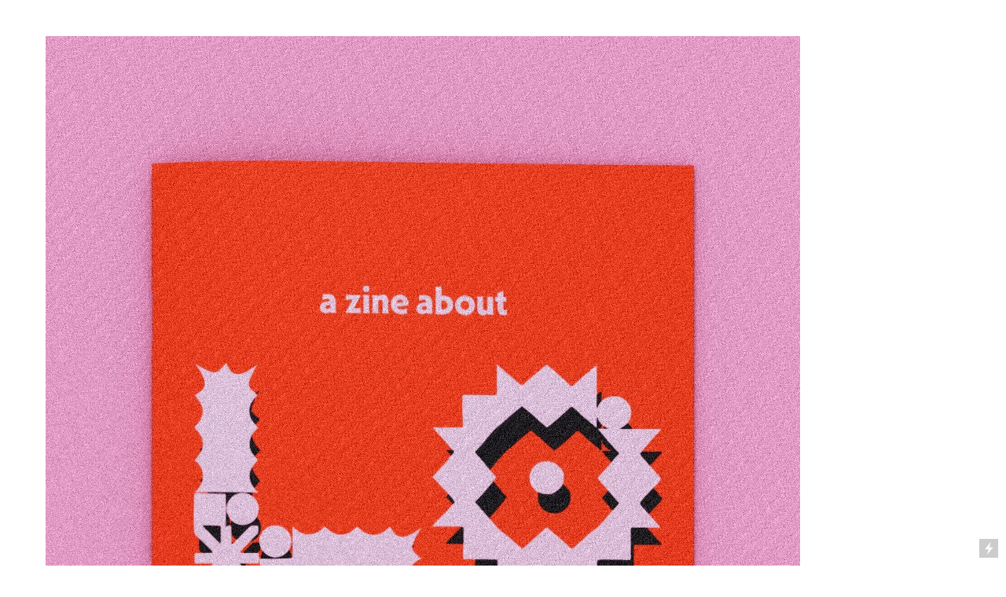

--- FILE ---
content_type: text/html; charset=UTF-8
request_url: https://jenwhitejohnson.com/A-Zine-About-Love
body_size: 41288
content:
<!DOCTYPE html>
<!-- 

        Running on cargo.site

-->
<html lang="en" data-predefined-style="true" data-css-presets="true" data-css-preset data-typography-preset>
	<head>
<script>
				var __cargo_context__ = 'live';
				var __cargo_js_ver__ = 'c=3451682563';
				var __cargo_maint__ = false;
				
				
			</script>
					<meta http-equiv="X-UA-Compatible" content="IE=edge,chrome=1">
		<meta http-equiv="Content-Type" content="text/html; charset=utf-8">
		<meta name="viewport" content="initial-scale=1.0, maximum-scale=1.0, user-scalable=no">
		
			<meta name="robots" content="index,follow">
		<title>A Zine About Love — jenwhitejohnson.com</title>
		<meta name="description" content="A Zine About Love This zine contains designed quotes about Love from Black Feminist Writers Quotes used in the zines &quot;ONCE WE RECOGNIZE WHAT IT IS WE ARE...">
				<meta name="twitter:card" content="summary_large_image">
		<meta name="twitter:title" content="A Zine About Love — jenwhitejohnson.com">
		<meta name="twitter:description" content="A Zine About Love This zine contains designed quotes about Love from Black Feminist Writers Quotes used in the zines &quot;ONCE WE RECOGNIZE WHAT IT IS WE ARE...">
		<meta name="twitter:image" content="https://freight.cargo.site/w/960/i/ca5d07e1484fbae052ddaf39499a17e682905e59560ff9381eb37bf2c005f7be/mockup-featuring-a-closed-a4-magazine-placed-on-a-flat-surface-1269-el-VSCO-1.JPEG">
		<meta property="og:locale" content="en_US">
		<meta property="og:title" content="A Zine About Love — jenwhitejohnson.com">
		<meta property="og:description" content="A Zine About Love This zine contains designed quotes about Love from Black Feminist Writers Quotes used in the zines &quot;ONCE WE RECOGNIZE WHAT IT IS WE ARE...">
		<meta property="og:url" content="https://jenwhitejohnson.com/A-Zine-About-Love">
		<meta property="og:image" content="https://freight.cargo.site/w/960/i/ca5d07e1484fbae052ddaf39499a17e682905e59560ff9381eb37bf2c005f7be/mockup-featuring-a-closed-a4-magazine-placed-on-a-flat-surface-1269-el-VSCO-1.JPEG">
		<meta property="og:type" content="website">

		<link rel="preconnect" href="https://static.cargo.site" crossorigin>
		<link rel="preconnect" href="https://freight.cargo.site" crossorigin>

		<link rel="preconnect" href="https://fonts.gstatic.com" crossorigin>
				<link rel="preconnect" href="https://type.cargo.site" crossorigin>

		<!--<link rel="preload" href="https://static.cargo.site/assets/social/IconFont-Regular-0.9.3.woff2" as="font" type="font/woff" crossorigin>-->

		

		<link href="https://static.cargo.site/favicon/favicon.ico" rel="shortcut icon">
		<link href="https://jenwhitejohnson.com/rss" rel="alternate" type="application/rss+xml" title="jenwhitejohnson.com feed">

		<link href="//fonts.googleapis.com/css?family=Karla:200,200italic,300,300italic,400,400italic,500,500italic,600,600italic,700,700italic,800,800italic&c=3451682563&" id="" rel="stylesheet" type="text/css" />
<link href="https://jenwhitejohnson.com/stylesheet?c=3451682563&1718735557" id="member_stylesheet" rel="stylesheet" type="text/css" />
<style id="">@font-face{font-family:Icons;src:url(https://static.cargo.site/assets/social/IconFont-Regular-0.9.3.woff2);unicode-range:U+E000-E15C,U+F0000,U+FE0E}@font-face{font-family:Icons;src:url(https://static.cargo.site/assets/social/IconFont-Regular-0.9.3.woff2);font-weight:240;unicode-range:U+E000-E15C,U+F0000,U+FE0E}@font-face{font-family:Icons;src:url(https://static.cargo.site/assets/social/IconFont-Regular-0.9.3.woff2);unicode-range:U+E000-E15C,U+F0000,U+FE0E;font-weight:400}@font-face{font-family:Icons;src:url(https://static.cargo.site/assets/social/IconFont-Regular-0.9.3.woff2);unicode-range:U+E000-E15C,U+F0000,U+FE0E;font-weight:600}@font-face{font-family:Icons;src:url(https://static.cargo.site/assets/social/IconFont-Regular-0.9.3.woff2);unicode-range:U+E000-E15C,U+F0000,U+FE0E;font-weight:800}@font-face{font-family:Icons;src:url(https://static.cargo.site/assets/social/IconFont-Regular-0.9.3.woff2);unicode-range:U+E000-E15C,U+F0000,U+FE0E;font-style:italic}@font-face{font-family:Icons;src:url(https://static.cargo.site/assets/social/IconFont-Regular-0.9.3.woff2);unicode-range:U+E000-E15C,U+F0000,U+FE0E;font-weight:200;font-style:italic}@font-face{font-family:Icons;src:url(https://static.cargo.site/assets/social/IconFont-Regular-0.9.3.woff2);unicode-range:U+E000-E15C,U+F0000,U+FE0E;font-weight:400;font-style:italic}@font-face{font-family:Icons;src:url(https://static.cargo.site/assets/social/IconFont-Regular-0.9.3.woff2);unicode-range:U+E000-E15C,U+F0000,U+FE0E;font-weight:600;font-style:italic}@font-face{font-family:Icons;src:url(https://static.cargo.site/assets/social/IconFont-Regular-0.9.3.woff2);unicode-range:U+E000-E15C,U+F0000,U+FE0E;font-weight:800;font-style:italic}body.iconfont-loading,body.iconfont-loading *{color:transparent!important}body{-moz-osx-font-smoothing:grayscale;-webkit-font-smoothing:antialiased;-webkit-text-size-adjust:none}body.no-scroll{overflow:hidden}/*!
 * Content
 */.page{word-wrap:break-word}:focus{outline:0}.pointer-events-none{pointer-events:none}.pointer-events-auto{pointer-events:auto}.pointer-events-none .page_content .audio-player,.pointer-events-none .page_content .shop_product,.pointer-events-none .page_content a,.pointer-events-none .page_content audio,.pointer-events-none .page_content button,.pointer-events-none .page_content details,.pointer-events-none .page_content iframe,.pointer-events-none .page_content img,.pointer-events-none .page_content input,.pointer-events-none .page_content video{pointer-events:auto}.pointer-events-none .page_content *>a,.pointer-events-none .page_content>a{position:relative}s *{text-transform:inherit}#toolset{position:fixed;bottom:10px;right:10px;z-index:8}.mobile #toolset,.template_site_inframe #toolset{display:none}#toolset a{display:block;height:24px;width:24px;margin:0;padding:0;text-decoration:none;background:rgba(0,0,0,.2)}#toolset a:hover{background:rgba(0,0,0,.8)}[data-adminview] #toolset a,[data-adminview] #toolset_admin a{background:rgba(0,0,0,.04);pointer-events:none;cursor:default}#toolset_admin a:active{background:rgba(0,0,0,.7)}#toolset_admin a svg>*{transform:scale(1.1) translate(0,-.5px);transform-origin:50% 50%}#toolset_admin a svg{pointer-events:none;width:100%!important;height:auto!important}#following-container{overflow:auto;-webkit-overflow-scrolling:touch}#following-container iframe{height:100%;width:100%;position:absolute;top:0;left:0;right:0;bottom:0}:root{--following-width:-400px;--following-animation-duration:450ms}@keyframes following-open{0%{transform:translateX(0)}100%{transform:translateX(var(--following-width))}}@keyframes following-open-inverse{0%{transform:translateX(0)}100%{transform:translateX(calc(-1 * var(--following-width)))}}@keyframes following-close{0%{transform:translateX(var(--following-width))}100%{transform:translateX(0)}}@keyframes following-close-inverse{0%{transform:translateX(calc(-1 * var(--following-width)))}100%{transform:translateX(0)}}body.animate-left{animation:following-open var(--following-animation-duration);animation-fill-mode:both;animation-timing-function:cubic-bezier(.24,1,.29,1)}#following-container.animate-left{animation:following-close-inverse var(--following-animation-duration);animation-fill-mode:both;animation-timing-function:cubic-bezier(.24,1,.29,1)}#following-container.animate-left #following-frame{animation:following-close var(--following-animation-duration);animation-fill-mode:both;animation-timing-function:cubic-bezier(.24,1,.29,1)}body.animate-right{animation:following-close var(--following-animation-duration);animation-fill-mode:both;animation-timing-function:cubic-bezier(.24,1,.29,1)}#following-container.animate-right{animation:following-open-inverse var(--following-animation-duration);animation-fill-mode:both;animation-timing-function:cubic-bezier(.24,1,.29,1)}#following-container.animate-right #following-frame{animation:following-open var(--following-animation-duration);animation-fill-mode:both;animation-timing-function:cubic-bezier(.24,1,.29,1)}.slick-slider{position:relative;display:block;-moz-box-sizing:border-box;box-sizing:border-box;-webkit-user-select:none;-moz-user-select:none;-ms-user-select:none;user-select:none;-webkit-touch-callout:none;-khtml-user-select:none;-ms-touch-action:pan-y;touch-action:pan-y;-webkit-tap-highlight-color:transparent}.slick-list{position:relative;display:block;overflow:hidden;margin:0;padding:0}.slick-list:focus{outline:0}.slick-list.dragging{cursor:pointer;cursor:hand}.slick-slider .slick-list,.slick-slider .slick-track{transform:translate3d(0,0,0);will-change:transform}.slick-track{position:relative;top:0;left:0;display:block}.slick-track:after,.slick-track:before{display:table;content:'';width:1px;height:1px;margin-top:-1px;margin-left:-1px}.slick-track:after{clear:both}.slick-loading .slick-track{visibility:hidden}.slick-slide{display:none;float:left;height:100%;min-height:1px}[dir=rtl] .slick-slide{float:right}.content .slick-slide img{display:inline-block}.content .slick-slide img:not(.image-zoom){cursor:pointer}.content .scrub .slick-list,.content .scrub .slick-slide img:not(.image-zoom){cursor:ew-resize}body.slideshow-scrub-dragging *{cursor:ew-resize!important}.content .slick-slide img:not([src]),.content .slick-slide img[src='']{width:100%;height:auto}.slick-slide.slick-loading img{display:none}.slick-slide.dragging img{pointer-events:none}.slick-initialized .slick-slide{display:block}.slick-loading .slick-slide{visibility:hidden}.slick-vertical .slick-slide{display:block;height:auto;border:1px solid transparent}.slick-arrow.slick-hidden{display:none}.slick-arrow{position:absolute;z-index:9;width:0;top:0;height:100%;cursor:pointer;will-change:opacity;-webkit-transition:opacity 333ms cubic-bezier(.4,0,.22,1);transition:opacity 333ms cubic-bezier(.4,0,.22,1)}.slick-arrow.hidden{opacity:0}.slick-arrow svg{position:absolute;width:36px;height:36px;top:0;left:0;right:0;bottom:0;margin:auto;transform:translate(.25px,.25px)}.slick-arrow svg.right-arrow{transform:translate(.25px,.25px) scaleX(-1)}.slick-arrow svg:active{opacity:.75}.slick-arrow svg .arrow-shape{fill:none!important;stroke:#fff;stroke-linecap:square}.slick-arrow svg .arrow-outline{fill:none!important;stroke-width:2.5px;stroke:rgba(0,0,0,.6);stroke-linecap:square}.slick-arrow.slick-next{right:0;text-align:right}.slick-next svg,.wallpaper-navigation .slick-next svg{margin-right:10px}.mobile .slick-next svg{margin-right:10px}.slick-arrow.slick-prev{text-align:left}.slick-prev svg,.wallpaper-navigation .slick-prev svg{margin-left:10px}.mobile .slick-prev svg{margin-left:10px}.loading_animation{display:none;vertical-align:middle;z-index:15;line-height:0;pointer-events:none;border-radius:100%}.loading_animation.hidden{display:none}.loading_animation.pulsing{opacity:0;display:inline-block;animation-delay:.1s;-webkit-animation-delay:.1s;-moz-animation-delay:.1s;animation-duration:12s;animation-iteration-count:infinite;animation:fade-pulse-in .5s ease-in-out;-moz-animation:fade-pulse-in .5s ease-in-out;-webkit-animation:fade-pulse-in .5s ease-in-out;-webkit-animation-fill-mode:forwards;-moz-animation-fill-mode:forwards;animation-fill-mode:forwards}.loading_animation.pulsing.no-delay{animation-delay:0s;-webkit-animation-delay:0s;-moz-animation-delay:0s}.loading_animation div{border-radius:100%}.loading_animation div svg{max-width:100%;height:auto}.loading_animation div,.loading_animation div svg{width:20px;height:20px}.loading_animation.full-width svg{width:100%;height:auto}.loading_animation.full-width.big svg{width:100px;height:100px}.loading_animation div svg>*{fill:#ccc}.loading_animation div{-webkit-animation:spin-loading 12s ease-out;-webkit-animation-iteration-count:infinite;-moz-animation:spin-loading 12s ease-out;-moz-animation-iteration-count:infinite;animation:spin-loading 12s ease-out;animation-iteration-count:infinite}.loading_animation.hidden{display:none}[data-backdrop] .loading_animation{position:absolute;top:15px;left:15px;z-index:99}.loading_animation.position-absolute.middle{top:calc(50% - 10px);left:calc(50% - 10px)}.loading_animation.position-absolute.topleft{top:0;left:0}.loading_animation.position-absolute.middleright{top:calc(50% - 10px);right:1rem}.loading_animation.position-absolute.middleleft{top:calc(50% - 10px);left:1rem}.loading_animation.gray div svg>*{fill:#999}.loading_animation.gray-dark div svg>*{fill:#666}.loading_animation.gray-darker div svg>*{fill:#555}.loading_animation.gray-light div svg>*{fill:#ccc}.loading_animation.white div svg>*{fill:rgba(255,255,255,.85)}.loading_animation.blue div svg>*{fill:#698fff}.loading_animation.inline{display:inline-block;margin-bottom:.5ex}.loading_animation.inline.left{margin-right:.5ex}@-webkit-keyframes fade-pulse-in{0%{opacity:0}50%{opacity:.5}100%{opacity:1}}@-moz-keyframes fade-pulse-in{0%{opacity:0}50%{opacity:.5}100%{opacity:1}}@keyframes fade-pulse-in{0%{opacity:0}50%{opacity:.5}100%{opacity:1}}@-webkit-keyframes pulsate{0%{opacity:1}50%{opacity:0}100%{opacity:1}}@-moz-keyframes pulsate{0%{opacity:1}50%{opacity:0}100%{opacity:1}}@keyframes pulsate{0%{opacity:1}50%{opacity:0}100%{opacity:1}}@-webkit-keyframes spin-loading{0%{transform:rotate(0)}9%{transform:rotate(1050deg)}18%{transform:rotate(-1090deg)}20%{transform:rotate(-1080deg)}23%{transform:rotate(-1080deg)}28%{transform:rotate(-1095deg)}29%{transform:rotate(-1065deg)}34%{transform:rotate(-1080deg)}35%{transform:rotate(-1050deg)}40%{transform:rotate(-1065deg)}41%{transform:rotate(-1035deg)}44%{transform:rotate(-1035deg)}47%{transform:rotate(-2160deg)}50%{transform:rotate(-2160deg)}56%{transform:rotate(45deg)}60%{transform:rotate(45deg)}80%{transform:rotate(6120deg)}100%{transform:rotate(0)}}@keyframes spin-loading{0%{transform:rotate(0)}9%{transform:rotate(1050deg)}18%{transform:rotate(-1090deg)}20%{transform:rotate(-1080deg)}23%{transform:rotate(-1080deg)}28%{transform:rotate(-1095deg)}29%{transform:rotate(-1065deg)}34%{transform:rotate(-1080deg)}35%{transform:rotate(-1050deg)}40%{transform:rotate(-1065deg)}41%{transform:rotate(-1035deg)}44%{transform:rotate(-1035deg)}47%{transform:rotate(-2160deg)}50%{transform:rotate(-2160deg)}56%{transform:rotate(45deg)}60%{transform:rotate(45deg)}80%{transform:rotate(6120deg)}100%{transform:rotate(0)}}[grid-row]{align-items:flex-start;box-sizing:border-box;display:-webkit-box;display:-webkit-flex;display:-ms-flexbox;display:flex;-webkit-flex-wrap:wrap;-ms-flex-wrap:wrap;flex-wrap:wrap}[grid-col]{box-sizing:border-box}[grid-row] [grid-col].empty:after{content:"\0000A0";cursor:text}body.mobile[data-adminview=content-editproject] [grid-row] [grid-col].empty:after{display:none}[grid-col=auto]{-webkit-box-flex:1;-webkit-flex:1;-ms-flex:1;flex:1}[grid-col=x12]{width:100%}[grid-col=x11]{width:50%}[grid-col=x10]{width:33.33%}[grid-col=x9]{width:25%}[grid-col=x8]{width:20%}[grid-col=x7]{width:16.666666667%}[grid-col=x6]{width:14.285714286%}[grid-col=x5]{width:12.5%}[grid-col=x4]{width:11.111111111%}[grid-col=x3]{width:10%}[grid-col=x2]{width:9.090909091%}[grid-col=x1]{width:8.333333333%}[grid-col="1"]{width:8.33333%}[grid-col="2"]{width:16.66667%}[grid-col="3"]{width:25%}[grid-col="4"]{width:33.33333%}[grid-col="5"]{width:41.66667%}[grid-col="6"]{width:50%}[grid-col="7"]{width:58.33333%}[grid-col="8"]{width:66.66667%}[grid-col="9"]{width:75%}[grid-col="10"]{width:83.33333%}[grid-col="11"]{width:91.66667%}[grid-col="12"]{width:100%}body.mobile [grid-responsive] [grid-col]{width:100%;-webkit-box-flex:none;-webkit-flex:none;-ms-flex:none;flex:none}[data-ce-host=true][contenteditable=true] [grid-pad]{pointer-events:none}[data-ce-host=true][contenteditable=true] [grid-pad]>*{pointer-events:auto}[grid-pad="0"]{padding:0}[grid-pad="0.25"]{padding:.125rem}[grid-pad="0.5"]{padding:.25rem}[grid-pad="0.75"]{padding:.375rem}[grid-pad="1"]{padding:.5rem}[grid-pad="1.25"]{padding:.625rem}[grid-pad="1.5"]{padding:.75rem}[grid-pad="1.75"]{padding:.875rem}[grid-pad="2"]{padding:1rem}[grid-pad="2.5"]{padding:1.25rem}[grid-pad="3"]{padding:1.5rem}[grid-pad="3.5"]{padding:1.75rem}[grid-pad="4"]{padding:2rem}[grid-pad="5"]{padding:2.5rem}[grid-pad="6"]{padding:3rem}[grid-pad="7"]{padding:3.5rem}[grid-pad="8"]{padding:4rem}[grid-pad="9"]{padding:4.5rem}[grid-pad="10"]{padding:5rem}[grid-gutter="0"]{margin:0}[grid-gutter="0.5"]{margin:-.25rem}[grid-gutter="1"]{margin:-.5rem}[grid-gutter="1.5"]{margin:-.75rem}[grid-gutter="2"]{margin:-1rem}[grid-gutter="2.5"]{margin:-1.25rem}[grid-gutter="3"]{margin:-1.5rem}[grid-gutter="3.5"]{margin:-1.75rem}[grid-gutter="4"]{margin:-2rem}[grid-gutter="5"]{margin:-2.5rem}[grid-gutter="6"]{margin:-3rem}[grid-gutter="7"]{margin:-3.5rem}[grid-gutter="8"]{margin:-4rem}[grid-gutter="10"]{margin:-5rem}[grid-gutter="12"]{margin:-6rem}[grid-gutter="14"]{margin:-7rem}[grid-gutter="16"]{margin:-8rem}[grid-gutter="18"]{margin:-9rem}[grid-gutter="20"]{margin:-10rem}small{max-width:100%;text-decoration:inherit}img:not([src]),img[src='']{outline:1px solid rgba(177,177,177,.4);outline-offset:-1px;content:url([data-uri])}img.image-zoom{cursor:-webkit-zoom-in;cursor:-moz-zoom-in;cursor:zoom-in}#imprimatur{color:#333;font-size:10px;font-family:-apple-system,BlinkMacSystemFont,"Segoe UI",Roboto,Oxygen,Ubuntu,Cantarell,"Open Sans","Helvetica Neue",sans-serif,"Sans Serif",Icons;/*!System*/position:fixed;opacity:.3;right:-28px;bottom:160px;transform:rotate(270deg);-ms-transform:rotate(270deg);-webkit-transform:rotate(270deg);z-index:8;text-transform:uppercase;color:#999;opacity:.5;padding-bottom:2px;text-decoration:none}.mobile #imprimatur{display:none}bodycopy cargo-link a{font-family:-apple-system,BlinkMacSystemFont,"Segoe UI",Roboto,Oxygen,Ubuntu,Cantarell,"Open Sans","Helvetica Neue",sans-serif,"Sans Serif",Icons;/*!System*/font-size:12px;font-style:normal;font-weight:400;transform:rotate(270deg);text-decoration:none;position:fixed!important;right:-27px;bottom:100px;text-decoration:none;letter-spacing:normal;background:0 0;border:0;border-bottom:0;outline:0}/*! PhotoSwipe Default UI CSS by Dmitry Semenov | photoswipe.com | MIT license */.pswp--has_mouse .pswp__button--arrow--left,.pswp--has_mouse .pswp__button--arrow--right,.pswp__ui{visibility:visible}.pswp--minimal--dark .pswp__top-bar,.pswp__button{background:0 0}.pswp,.pswp__bg,.pswp__container,.pswp__img--placeholder,.pswp__zoom-wrap,.quick-view-navigation{-webkit-backface-visibility:hidden}.pswp__button{cursor:pointer;opacity:1;-webkit-appearance:none;transition:opacity .2s;-webkit-box-shadow:none;box-shadow:none}.pswp__button-close>svg{top:10px;right:10px;margin-left:auto}.pswp--touch .quick-view-navigation{display:none}.pswp__ui{-webkit-font-smoothing:auto;opacity:1;z-index:1550}.quick-view-navigation{will-change:opacity;-webkit-transition:opacity 333ms cubic-bezier(.4,0,.22,1);transition:opacity 333ms cubic-bezier(.4,0,.22,1)}.quick-view-navigation .pswp__group .pswp__button{pointer-events:auto}.pswp__button>svg{position:absolute;width:36px;height:36px}.quick-view-navigation .pswp__group:active svg{opacity:.75}.pswp__button svg .shape-shape{fill:#fff}.pswp__button svg .shape-outline{fill:#000}.pswp__button-prev>svg{top:0;bottom:0;left:10px;margin:auto}.pswp__button-next>svg{top:0;bottom:0;right:10px;margin:auto}.quick-view-navigation .pswp__group .pswp__button-prev{position:absolute;left:0;top:0;width:0;height:100%}.quick-view-navigation .pswp__group .pswp__button-next{position:absolute;right:0;top:0;width:0;height:100%}.quick-view-navigation .close-button,.quick-view-navigation .left-arrow,.quick-view-navigation .right-arrow{transform:translate(.25px,.25px)}.quick-view-navigation .right-arrow{transform:translate(.25px,.25px) scaleX(-1)}.pswp__button svg .shape-outline{fill:transparent!important;stroke:#000;stroke-width:2.5px;stroke-linecap:square}.pswp__button svg .shape-shape{fill:transparent!important;stroke:#fff;stroke-width:1.5px;stroke-linecap:square}.pswp__bg,.pswp__scroll-wrap,.pswp__zoom-wrap{width:100%;position:absolute}.quick-view-navigation .pswp__group .pswp__button-close{margin:0}.pswp__container,.pswp__item,.pswp__zoom-wrap{right:0;bottom:0;top:0;position:absolute;left:0}.pswp__ui--hidden .pswp__button{opacity:.001}.pswp__ui--hidden .pswp__button,.pswp__ui--hidden .pswp__button *{pointer-events:none}.pswp .pswp__ui.pswp__ui--displaynone{display:none}.pswp__element--disabled{display:none!important}/*! PhotoSwipe main CSS by Dmitry Semenov | photoswipe.com | MIT license */.pswp{position:fixed;display:none;height:100%;width:100%;top:0;left:0;right:0;bottom:0;margin:auto;-ms-touch-action:none;touch-action:none;z-index:9999999;-webkit-text-size-adjust:100%;line-height:initial;letter-spacing:initial;outline:0}.pswp img{max-width:none}.pswp--zoom-disabled .pswp__img{cursor:default!important}.pswp--animate_opacity{opacity:.001;will-change:opacity;-webkit-transition:opacity 333ms cubic-bezier(.4,0,.22,1);transition:opacity 333ms cubic-bezier(.4,0,.22,1)}.pswp--open{display:block}.pswp--zoom-allowed .pswp__img{cursor:-webkit-zoom-in;cursor:-moz-zoom-in;cursor:zoom-in}.pswp--zoomed-in .pswp__img{cursor:-webkit-grab;cursor:-moz-grab;cursor:grab}.pswp--dragging .pswp__img{cursor:-webkit-grabbing;cursor:-moz-grabbing;cursor:grabbing}.pswp__bg{left:0;top:0;height:100%;opacity:0;transform:translateZ(0);will-change:opacity}.pswp__scroll-wrap{left:0;top:0;height:100%}.pswp__container,.pswp__zoom-wrap{-ms-touch-action:none;touch-action:none}.pswp__container,.pswp__img{-webkit-user-select:none;-moz-user-select:none;-ms-user-select:none;user-select:none;-webkit-tap-highlight-color:transparent;-webkit-touch-callout:none}.pswp__zoom-wrap{-webkit-transform-origin:left top;-ms-transform-origin:left top;transform-origin:left top;-webkit-transition:-webkit-transform 222ms cubic-bezier(.4,0,.22,1);transition:transform 222ms cubic-bezier(.4,0,.22,1)}.pswp__bg{-webkit-transition:opacity 222ms cubic-bezier(.4,0,.22,1);transition:opacity 222ms cubic-bezier(.4,0,.22,1)}.pswp--animated-in .pswp__bg,.pswp--animated-in .pswp__zoom-wrap{-webkit-transition:none;transition:none}.pswp--hide-overflow .pswp__scroll-wrap,.pswp--hide-overflow.pswp{overflow:hidden}.pswp__img{position:absolute;width:auto;height:auto;top:0;left:0}.pswp__img--placeholder--blank{background:#222}.pswp--ie .pswp__img{width:100%!important;height:auto!important;left:0;top:0}.pswp__ui--idle{opacity:0}.pswp__error-msg{position:absolute;left:0;top:50%;width:100%;text-align:center;font-size:14px;line-height:16px;margin-top:-8px;color:#ccc}.pswp__error-msg a{color:#ccc;text-decoration:underline}.pswp__error-msg{font-family:-apple-system,BlinkMacSystemFont,"Segoe UI",Roboto,Oxygen,Ubuntu,Cantarell,"Open Sans","Helvetica Neue",sans-serif}.quick-view.mouse-down .iframe-item{pointer-events:none!important}.quick-view-caption-positioner{pointer-events:none;width:100%;height:100%}.quick-view-caption-wrapper{margin:auto;position:absolute;bottom:0;left:0;right:0}.quick-view-horizontal-align-left .quick-view-caption-wrapper{margin-left:0}.quick-view-horizontal-align-right .quick-view-caption-wrapper{margin-right:0}[data-quick-view-caption]{transition:.1s opacity ease-in-out;position:absolute;bottom:0;left:0;right:0}.quick-view-horizontal-align-left [data-quick-view-caption]{text-align:left}.quick-view-horizontal-align-right [data-quick-view-caption]{text-align:right}.quick-view-caption{transition:.1s opacity ease-in-out}.quick-view-caption>*{display:inline-block}.quick-view-caption *{pointer-events:auto}.quick-view-caption.hidden{opacity:0}.shop_product .dropdown_wrapper{flex:0 0 100%;position:relative}.shop_product select{appearance:none;-moz-appearance:none;-webkit-appearance:none;outline:0;-webkit-font-smoothing:antialiased;-moz-osx-font-smoothing:grayscale;cursor:pointer;border-radius:0;white-space:nowrap;overflow:hidden!important;text-overflow:ellipsis}.shop_product select.dropdown::-ms-expand{display:none}.shop_product a{cursor:pointer;border-bottom:none;text-decoration:none}.shop_product a.out-of-stock{pointer-events:none}body.audio-player-dragging *{cursor:ew-resize!important}.audio-player{display:inline-flex;flex:1 0 calc(100% - 2px);width:calc(100% - 2px)}.audio-player .button{height:100%;flex:0 0 3.3rem;display:flex}.audio-player .separator{left:3.3rem;height:100%}.audio-player .buffer{width:0%;height:100%;transition:left .3s linear,width .3s linear}.audio-player.seeking .buffer{transition:left 0s,width 0s}.audio-player.seeking{user-select:none;-webkit-user-select:none;cursor:ew-resize}.audio-player.seeking *{user-select:none;-webkit-user-select:none;cursor:ew-resize}.audio-player .bar{overflow:hidden;display:flex;justify-content:space-between;align-content:center;flex-grow:1}.audio-player .progress{width:0%;height:100%;transition:width .3s linear}.audio-player.seeking .progress{transition:width 0s}.audio-player .pause,.audio-player .play{cursor:pointer;height:100%}.audio-player .note-icon{margin:auto 0;order:2;flex:0 1 auto}.audio-player .title{white-space:nowrap;overflow:hidden;text-overflow:ellipsis;pointer-events:none;user-select:none;padding:.5rem 0 .5rem 1rem;margin:auto auto auto 0;flex:0 3 auto;min-width:0;width:100%}.audio-player .total-time{flex:0 1 auto;margin:auto 0}.audio-player .current-time,.audio-player .play-text{flex:0 1 auto;margin:auto 0}.audio-player .stream-anim{user-select:none;margin:auto auto auto 0}.audio-player .stream-anim span{display:inline-block}.audio-player .buffer,.audio-player .current-time,.audio-player .note-svg,.audio-player .play-text,.audio-player .separator,.audio-player .total-time{user-select:none;pointer-events:none}.audio-player .buffer,.audio-player .play-text,.audio-player .progress{position:absolute}.audio-player,.audio-player .bar,.audio-player .button,.audio-player .current-time,.audio-player .note-icon,.audio-player .pause,.audio-player .play,.audio-player .total-time{position:relative}body.mobile .audio-player,body.mobile .audio-player *{-webkit-touch-callout:none}#standalone-admin-frame{border:0;width:400px;position:absolute;right:0;top:0;height:100vh;z-index:99}body[standalone-admin=true] #standalone-admin-frame{transform:translate(0,0)}body[standalone-admin=true] .main_container{width:calc(100% - 400px)}body[standalone-admin=false] #standalone-admin-frame{transform:translate(100%,0)}body[standalone-admin=false] .main_container{width:100%}.toggle_standaloneAdmin{position:fixed;top:0;right:400px;height:40px;width:40px;z-index:999;cursor:pointer;background-color:rgba(0,0,0,.4)}.toggle_standaloneAdmin:active{opacity:.7}body[standalone-admin=false] .toggle_standaloneAdmin{right:0}.toggle_standaloneAdmin *{color:#fff;fill:#fff}.toggle_standaloneAdmin svg{padding:6px;width:100%;height:100%;opacity:.85}body[standalone-admin=false] .toggle_standaloneAdmin #close,body[standalone-admin=true] .toggle_standaloneAdmin #backdropsettings{display:none}.toggle_standaloneAdmin>div{width:100%;height:100%}#admin_toggle_button{position:fixed;top:50%;transform:translate(0,-50%);right:400px;height:36px;width:12px;z-index:999;cursor:pointer;background-color:rgba(0,0,0,.09);padding-left:2px;margin-right:5px}#admin_toggle_button .bar{content:'';background:rgba(0,0,0,.09);position:fixed;width:5px;bottom:0;top:0;z-index:10}#admin_toggle_button:active{background:rgba(0,0,0,.065)}#admin_toggle_button *{color:#fff;fill:#fff}#admin_toggle_button svg{padding:0;width:16px;height:36px;margin-left:1px;opacity:1}#admin_toggle_button svg *{fill:#fff;opacity:1}#admin_toggle_button[data-state=closed] .toggle_admin_close{display:none}#admin_toggle_button[data-state=closed],#admin_toggle_button[data-state=closed] .toggle_admin_open{width:20px;cursor:pointer;margin:0}#admin_toggle_button[data-state=closed] svg{margin-left:2px}#admin_toggle_button[data-state=open] .toggle_admin_open{display:none}select,select *{text-rendering:auto!important}b b{font-weight:inherit}*{-webkit-box-sizing:border-box;-moz-box-sizing:border-box;box-sizing:border-box}customhtml>*{position:relative;z-index:10}body,html{min-height:100vh;margin:0;padding:0}html{touch-action:manipulation;position:relative;background-color:#fff}.main_container{min-height:100vh;width:100%;overflow:hidden}.container{display:-webkit-box;display:-webkit-flex;display:-moz-box;display:-ms-flexbox;display:flex;-webkit-flex-wrap:wrap;-moz-flex-wrap:wrap;-ms-flex-wrap:wrap;flex-wrap:wrap;max-width:100%;width:100%;overflow:visible}.container{align-items:flex-start;-webkit-align-items:flex-start}.page{z-index:2}.page ul li>text-limit{display:block}.content,.content_container,.pinned{-webkit-flex:1 0 auto;-moz-flex:1 0 auto;-ms-flex:1 0 auto;flex:1 0 auto;max-width:100%}.content_container{width:100%}.content_container.full_height{min-height:100vh}.page_background{position:absolute;top:0;left:0;width:100%;height:100%}.page_container{position:relative;overflow:visible;width:100%}.backdrop{position:absolute;top:0;z-index:1;width:100%;height:100%;max-height:100vh}.backdrop>div{position:absolute;top:0;left:0;width:100%;height:100%;-webkit-backface-visibility:hidden;backface-visibility:hidden;transform:translate3d(0,0,0);contain:strict}[data-backdrop].backdrop>div[data-overflowing]{max-height:100vh;position:absolute;top:0;left:0}body.mobile [split-responsive]{display:flex;flex-direction:column}body.mobile [split-responsive] .container{width:100%;order:2}body.mobile [split-responsive] .backdrop{position:relative;height:50vh;width:100%;order:1}body.mobile [split-responsive] [data-auxiliary].backdrop{position:absolute;height:50vh;width:100%;order:1}.page{position:relative;z-index:2}img[data-align=left]{float:left}img[data-align=right]{float:right}[data-rotation]{transform-origin:center center}.content .page_content:not([contenteditable=true]) [data-draggable]{pointer-events:auto!important;backface-visibility:hidden}.preserve-3d{-moz-transform-style:preserve-3d;transform-style:preserve-3d}.content .page_content:not([contenteditable=true]) [data-draggable] iframe{pointer-events:none!important}.dragging-active iframe{pointer-events:none!important}.content .page_content:not([contenteditable=true]) [data-draggable]:active{opacity:1}.content .scroll-transition-fade{transition:transform 1s ease-in-out,opacity .8s ease-in-out}.content .scroll-transition-fade.below-viewport{opacity:0;transform:translateY(40px)}.mobile.full_width .page_container:not([split-layout]) .container_width{width:100%}[data-view=pinned_bottom] .bottom_pin_invisibility{visibility:hidden}.pinned{position:relative;width:100%}.pinned .page_container.accommodate:not(.fixed):not(.overlay){z-index:2}.pinned .page_container.overlay{position:absolute;z-index:4}.pinned .page_container.overlay.fixed{position:fixed}.pinned .page_container.overlay.fixed .page{max-height:100vh;-webkit-overflow-scrolling:touch}.pinned .page_container.overlay.fixed .page.allow-scroll{overflow-y:auto;overflow-x:hidden}.pinned .page_container.overlay.fixed .page.allow-scroll{align-items:flex-start;-webkit-align-items:flex-start}.pinned .page_container .page.allow-scroll::-webkit-scrollbar{width:0;background:0 0;display:none}.pinned.pinned_top .page_container.overlay{left:0;top:0}.pinned.pinned_bottom .page_container.overlay{left:0;bottom:0}div[data-container=set]:empty{margin-top:1px}.thumbnails{position:relative;z-index:1}[thumbnails=grid]{align-items:baseline}[thumbnails=justify] .thumbnail{box-sizing:content-box}[thumbnails][data-padding-zero] .thumbnail{margin-bottom:-1px}[thumbnails=montessori] .thumbnail{pointer-events:auto;position:absolute}[thumbnails] .thumbnail>a{display:block;text-decoration:none}[thumbnails=montessori]{height:0}[thumbnails][data-resizing],[thumbnails][data-resizing] *{cursor:nwse-resize}[thumbnails] .thumbnail .resize-handle{cursor:nwse-resize;width:26px;height:26px;padding:5px;position:absolute;opacity:.75;right:-1px;bottom:-1px;z-index:100}[thumbnails][data-resizing] .resize-handle{display:none}[thumbnails] .thumbnail .resize-handle svg{position:absolute;top:0;left:0}[thumbnails] .thumbnail .resize-handle:hover{opacity:1}[data-can-move].thumbnail .resize-handle svg .resize_path_outline{fill:#fff}[data-can-move].thumbnail .resize-handle svg .resize_path{fill:#000}[thumbnails=montessori] .thumbnail_sizer{height:0;width:100%;position:relative;padding-bottom:100%;pointer-events:none}[thumbnails] .thumbnail img{display:block;min-height:3px;margin-bottom:0}[thumbnails] .thumbnail img:not([src]),img[src=""]{margin:0!important;width:100%;min-height:3px;height:100%!important;position:absolute}[aspect-ratio="1x1"].thumb_image{height:0;padding-bottom:100%;overflow:hidden}[aspect-ratio="4x3"].thumb_image{height:0;padding-bottom:75%;overflow:hidden}[aspect-ratio="16x9"].thumb_image{height:0;padding-bottom:56.25%;overflow:hidden}[thumbnails] .thumb_image{width:100%;position:relative}[thumbnails][thumbnail-vertical-align=top]{align-items:flex-start}[thumbnails][thumbnail-vertical-align=middle]{align-items:center}[thumbnails][thumbnail-vertical-align=bottom]{align-items:baseline}[thumbnails][thumbnail-horizontal-align=left]{justify-content:flex-start}[thumbnails][thumbnail-horizontal-align=middle]{justify-content:center}[thumbnails][thumbnail-horizontal-align=right]{justify-content:flex-end}.thumb_image.default_image>svg{position:absolute;top:0;left:0;bottom:0;right:0;width:100%;height:100%}.thumb_image.default_image{outline:1px solid #ccc;outline-offset:-1px;position:relative}.mobile.full_width [data-view=Thumbnail] .thumbnails_width{width:100%}.content [data-draggable] a:active,.content [data-draggable] img:active{opacity:initial}.content .draggable-dragging{opacity:initial}[data-draggable].draggable_visible{visibility:visible}[data-draggable].draggable_hidden{visibility:hidden}.gallery_card [data-draggable],.marquee [data-draggable]{visibility:inherit}[data-draggable]{visibility:visible;background-color:rgba(0,0,0,.003)}#site_menu_panel_container .image-gallery:not(.initialized){height:0;padding-bottom:100%;min-height:initial}.image-gallery:not(.initialized){min-height:100vh;visibility:hidden;width:100%}.image-gallery .gallery_card img{display:block;width:100%;height:auto}.image-gallery .gallery_card{transform-origin:center}.image-gallery .gallery_card.dragging{opacity:.1;transform:initial!important}.image-gallery:not([image-gallery=slideshow]) .gallery_card iframe:only-child,.image-gallery:not([image-gallery=slideshow]) .gallery_card video:only-child{width:100%;height:100%;top:0;left:0;position:absolute}.image-gallery[image-gallery=slideshow] .gallery_card video[muted][autoplay]:not([controls]),.image-gallery[image-gallery=slideshow] .gallery_card video[muted][data-autoplay]:not([controls]){pointer-events:none}.image-gallery [image-gallery-pad="0"] video:only-child{object-fit:cover;height:calc(100% + 1px)}div.image-gallery>a,div.image-gallery>iframe,div.image-gallery>img,div.image-gallery>video{display:none}[image-gallery-row]{align-items:flex-start;box-sizing:border-box;display:-webkit-box;display:-webkit-flex;display:-ms-flexbox;display:flex;-webkit-flex-wrap:wrap;-ms-flex-wrap:wrap;flex-wrap:wrap}.image-gallery .gallery_card_image{width:100%;position:relative}[data-predefined-style=true] .image-gallery a.gallery_card{display:block;border:none}[image-gallery-col]{box-sizing:border-box}[image-gallery-col=x12]{width:100%}[image-gallery-col=x11]{width:50%}[image-gallery-col=x10]{width:33.33%}[image-gallery-col=x9]{width:25%}[image-gallery-col=x8]{width:20%}[image-gallery-col=x7]{width:16.666666667%}[image-gallery-col=x6]{width:14.285714286%}[image-gallery-col=x5]{width:12.5%}[image-gallery-col=x4]{width:11.111111111%}[image-gallery-col=x3]{width:10%}[image-gallery-col=x2]{width:9.090909091%}[image-gallery-col=x1]{width:8.333333333%}.content .page_content [image-gallery-pad].image-gallery{pointer-events:none}.content .page_content [image-gallery-pad].image-gallery .gallery_card_image>*,.content .page_content [image-gallery-pad].image-gallery .gallery_image_caption{pointer-events:auto}.content .page_content [image-gallery-pad="0"]{padding:0}.content .page_content [image-gallery-pad="0.25"]{padding:.125rem}.content .page_content [image-gallery-pad="0.5"]{padding:.25rem}.content .page_content [image-gallery-pad="0.75"]{padding:.375rem}.content .page_content [image-gallery-pad="1"]{padding:.5rem}.content .page_content [image-gallery-pad="1.25"]{padding:.625rem}.content .page_content [image-gallery-pad="1.5"]{padding:.75rem}.content .page_content [image-gallery-pad="1.75"]{padding:.875rem}.content .page_content [image-gallery-pad="2"]{padding:1rem}.content .page_content [image-gallery-pad="2.5"]{padding:1.25rem}.content .page_content [image-gallery-pad="3"]{padding:1.5rem}.content .page_content [image-gallery-pad="3.5"]{padding:1.75rem}.content .page_content [image-gallery-pad="4"]{padding:2rem}.content .page_content [image-gallery-pad="5"]{padding:2.5rem}.content .page_content [image-gallery-pad="6"]{padding:3rem}.content .page_content [image-gallery-pad="7"]{padding:3.5rem}.content .page_content [image-gallery-pad="8"]{padding:4rem}.content .page_content [image-gallery-pad="9"]{padding:4.5rem}.content .page_content [image-gallery-pad="10"]{padding:5rem}.content .page_content [image-gallery-gutter="0"]{margin:0}.content .page_content [image-gallery-gutter="0.5"]{margin:-.25rem}.content .page_content [image-gallery-gutter="1"]{margin:-.5rem}.content .page_content [image-gallery-gutter="1.5"]{margin:-.75rem}.content .page_content [image-gallery-gutter="2"]{margin:-1rem}.content .page_content [image-gallery-gutter="2.5"]{margin:-1.25rem}.content .page_content [image-gallery-gutter="3"]{margin:-1.5rem}.content .page_content [image-gallery-gutter="3.5"]{margin:-1.75rem}.content .page_content [image-gallery-gutter="4"]{margin:-2rem}.content .page_content [image-gallery-gutter="5"]{margin:-2.5rem}.content .page_content [image-gallery-gutter="6"]{margin:-3rem}.content .page_content [image-gallery-gutter="7"]{margin:-3.5rem}.content .page_content [image-gallery-gutter="8"]{margin:-4rem}.content .page_content [image-gallery-gutter="10"]{margin:-5rem}.content .page_content [image-gallery-gutter="12"]{margin:-6rem}.content .page_content [image-gallery-gutter="14"]{margin:-7rem}.content .page_content [image-gallery-gutter="16"]{margin:-8rem}.content .page_content [image-gallery-gutter="18"]{margin:-9rem}.content .page_content [image-gallery-gutter="20"]{margin:-10rem}[image-gallery=slideshow]:not(.initialized)>*{min-height:1px;opacity:0;min-width:100%}[image-gallery=slideshow][data-constrained-by=height] [image-gallery-vertical-align].slick-track{align-items:flex-start}[image-gallery=slideshow] img.image-zoom:active{opacity:initial}[image-gallery=slideshow].slick-initialized .gallery_card{pointer-events:none}[image-gallery=slideshow].slick-initialized .gallery_card.slick-current{pointer-events:auto}[image-gallery=slideshow] .gallery_card:not(.has_caption){line-height:0}.content .page_content [image-gallery=slideshow].image-gallery>*{pointer-events:auto}.content [image-gallery=slideshow].image-gallery.slick-initialized .gallery_card{overflow:hidden;margin:0;display:flex;flex-flow:row wrap;flex-shrink:0}.content [image-gallery=slideshow].image-gallery.slick-initialized .gallery_card.slick-current{overflow:visible}[image-gallery=slideshow] .gallery_image_caption{opacity:1;transition:opacity .3s;-webkit-transition:opacity .3s;width:100%;margin-left:auto;margin-right:auto;clear:both}[image-gallery-horizontal-align=left] .gallery_image_caption{text-align:left}[image-gallery-horizontal-align=middle] .gallery_image_caption{text-align:center}[image-gallery-horizontal-align=right] .gallery_image_caption{text-align:right}[image-gallery=slideshow][data-slideshow-in-transition] .gallery_image_caption{opacity:0;transition:opacity .3s;-webkit-transition:opacity .3s}[image-gallery=slideshow] .gallery_card_image{width:initial;margin:0;display:inline-block}[image-gallery=slideshow] .gallery_card img{margin:0;display:block}[image-gallery=slideshow][data-exploded]{align-items:flex-start;box-sizing:border-box;display:-webkit-box;display:-webkit-flex;display:-ms-flexbox;display:flex;-webkit-flex-wrap:wrap;-ms-flex-wrap:wrap;flex-wrap:wrap;justify-content:flex-start;align-content:flex-start}[image-gallery=slideshow][data-exploded] .gallery_card{padding:1rem;width:16.666%}[image-gallery=slideshow][data-exploded] .gallery_card_image{height:0;display:block;width:100%}[image-gallery=grid]{align-items:baseline}[image-gallery=grid] .gallery_card.has_caption .gallery_card_image{display:block}[image-gallery=grid] [image-gallery-pad="0"].gallery_card{margin-bottom:-1px}[image-gallery=grid] .gallery_card img{margin:0}[image-gallery=columns] .gallery_card img{margin:0}[image-gallery=justify]{align-items:flex-start}[image-gallery=justify] .gallery_card img{margin:0}[image-gallery=montessori][image-gallery-row]{display:block}[image-gallery=montessori] a.gallery_card,[image-gallery=montessori] div.gallery_card{position:absolute;pointer-events:auto}[image-gallery=montessori][data-can-move] .gallery_card,[image-gallery=montessori][data-can-move] .gallery_card .gallery_card_image,[image-gallery=montessori][data-can-move] .gallery_card .gallery_card_image>*{cursor:move}[image-gallery=montessori]{position:relative;height:0}[image-gallery=freeform] .gallery_card{position:relative}[image-gallery=freeform] [image-gallery-pad="0"].gallery_card{margin-bottom:-1px}[image-gallery-vertical-align]{display:flex;flex-flow:row wrap}[image-gallery-vertical-align].slick-track{display:flex;flex-flow:row nowrap}.image-gallery .slick-list{margin-bottom:-.3px}[image-gallery-vertical-align=top]{align-content:flex-start;align-items:flex-start}[image-gallery-vertical-align=middle]{align-items:center;align-content:center}[image-gallery-vertical-align=bottom]{align-content:flex-end;align-items:flex-end}[image-gallery-horizontal-align=left]{justify-content:flex-start}[image-gallery-horizontal-align=middle]{justify-content:center}[image-gallery-horizontal-align=right]{justify-content:flex-end}.image-gallery[data-resizing],.image-gallery[data-resizing] *{cursor:nwse-resize!important}.image-gallery .gallery_card .resize-handle,.image-gallery .gallery_card .resize-handle *{cursor:nwse-resize!important}.image-gallery .gallery_card .resize-handle{width:26px;height:26px;padding:5px;position:absolute;opacity:.75;right:-1px;bottom:-1px;z-index:10}.image-gallery[data-resizing] .resize-handle{display:none}.image-gallery .gallery_card .resize-handle svg{cursor:nwse-resize!important;position:absolute;top:0;left:0}.image-gallery .gallery_card .resize-handle:hover{opacity:1}[data-can-move].gallery_card .resize-handle svg .resize_path_outline{fill:#fff}[data-can-move].gallery_card .resize-handle svg .resize_path{fill:#000}[image-gallery=montessori] .thumbnail_sizer{height:0;width:100%;position:relative;padding-bottom:100%;pointer-events:none}#site_menu_button{display:block;text-decoration:none;pointer-events:auto;z-index:9;vertical-align:top;cursor:pointer;box-sizing:content-box;font-family:Icons}#site_menu_button.custom_icon{padding:0;line-height:0}#site_menu_button.custom_icon img{width:100%;height:auto}#site_menu_wrapper.disabled #site_menu_button{display:none}#site_menu_wrapper.mobile_only #site_menu_button{display:none}body.mobile #site_menu_wrapper.mobile_only:not(.disabled) #site_menu_button:not(.active){display:block}#site_menu_panel_container[data-type=cargo_menu] #site_menu_panel{display:block;position:fixed;top:0;right:0;bottom:0;left:0;z-index:10;cursor:default}.site_menu{pointer-events:auto;position:absolute;z-index:11;top:0;bottom:0;line-height:0;max-width:400px;min-width:300px;font-size:20px;text-align:left;background:rgba(20,20,20,.95);padding:20px 30px 90px 30px;overflow-y:auto;overflow-x:hidden;display:-webkit-box;display:-webkit-flex;display:-ms-flexbox;display:flex;-webkit-box-orient:vertical;-webkit-box-direction:normal;-webkit-flex-direction:column;-ms-flex-direction:column;flex-direction:column;-webkit-box-pack:start;-webkit-justify-content:flex-start;-ms-flex-pack:start;justify-content:flex-start}body.mobile #site_menu_wrapper .site_menu{-webkit-overflow-scrolling:touch;min-width:auto;max-width:100%;width:100%;padding:20px}#site_menu_wrapper[data-sitemenu-position=bottom-left] #site_menu,#site_menu_wrapper[data-sitemenu-position=top-left] #site_menu{left:0}#site_menu_wrapper[data-sitemenu-position=bottom-right] #site_menu,#site_menu_wrapper[data-sitemenu-position=top-right] #site_menu{right:0}#site_menu_wrapper[data-type=page] .site_menu{right:0;left:0;width:100%;padding:0;margin:0;background:0 0}.site_menu_wrapper.open .site_menu{display:block}.site_menu div{display:block}.site_menu a{text-decoration:none;display:inline-block;color:rgba(255,255,255,.75);max-width:100%;overflow:hidden;white-space:nowrap;text-overflow:ellipsis;line-height:1.4}.site_menu div a.active{color:rgba(255,255,255,.4)}.site_menu div.set-link>a{font-weight:700}.site_menu div.hidden{display:none}.site_menu .close{display:block;position:absolute;top:0;right:10px;font-size:60px;line-height:50px;font-weight:200;color:rgba(255,255,255,.4);cursor:pointer;user-select:none}#site_menu_panel_container .page_container{position:relative;overflow:hidden;background:0 0;z-index:2}#site_menu_panel_container .site_menu_page_wrapper{position:fixed;top:0;left:0;overflow-y:auto;-webkit-overflow-scrolling:touch;height:100%;width:100%;z-index:100}#site_menu_panel_container .site_menu_page_wrapper .backdrop{pointer-events:none}#site_menu_panel_container #site_menu_page_overlay{position:fixed;top:0;right:0;bottom:0;left:0;cursor:default;z-index:1}#shop_button{display:block;text-decoration:none;pointer-events:auto;z-index:9;vertical-align:top;cursor:pointer;box-sizing:content-box;font-family:Icons}#shop_button.custom_icon{padding:0;line-height:0}#shop_button.custom_icon img{width:100%;height:auto}#shop_button.disabled{display:none}.loading[data-loading]{display:none;position:fixed;bottom:8px;left:8px;z-index:100}.new_site_button_wrapper{font-size:1.8rem;font-weight:400;color:rgba(0,0,0,.85);font-family:-apple-system,BlinkMacSystemFont,'Segoe UI',Roboto,Oxygen,Ubuntu,Cantarell,'Open Sans','Helvetica Neue',sans-serif,'Sans Serif',Icons;font-style:normal;line-height:1.4;color:#fff;position:fixed;bottom:0;right:0;z-index:999}body.template_site #toolset{display:none!important}body.mobile .new_site_button{display:none}.new_site_button{display:flex;height:44px;cursor:pointer}.new_site_button .plus{width:44px;height:100%}.new_site_button .plus svg{width:100%;height:100%}.new_site_button .plus svg line{stroke:#000;stroke-width:2px}.new_site_button .plus:after,.new_site_button .plus:before{content:'';width:30px;height:2px}.new_site_button .text{background:#0fce83;display:none;padding:7.5px 15px 7.5px 15px;height:100%;font-size:20px;color:#222}.new_site_button:active{opacity:.8}.new_site_button.show_full .text{display:block}.new_site_button.show_full .plus{display:none}html:not(.admin-wrapper) .template_site #confirm_modal [data-progress] .progress-indicator:after{content:'Generating Site...';padding:7.5px 15px;right:-200px;color:#000}bodycopy svg.marker-overlay,bodycopy svg.marker-overlay *{transform-origin:0 0;-webkit-transform-origin:0 0;box-sizing:initial}bodycopy svg#svgroot{box-sizing:initial}bodycopy svg.marker-overlay{padding:inherit;position:absolute;left:0;top:0;width:100%;height:100%;min-height:1px;overflow:visible;pointer-events:none;z-index:999}bodycopy svg.marker-overlay *{pointer-events:initial}bodycopy svg.marker-overlay text{letter-spacing:initial}bodycopy svg.marker-overlay a{cursor:pointer}.marquee:not(.torn-down){overflow:hidden;width:100%;position:relative;padding-bottom:.25em;padding-top:.25em;margin-bottom:-.25em;margin-top:-.25em;contain:layout}.marquee .marquee_contents{will-change:transform;display:flex;flex-direction:column}.marquee[behavior][direction].torn-down{white-space:normal}.marquee[behavior=bounce] .marquee_contents{display:block;float:left;clear:both}.marquee[behavior=bounce] .marquee_inner{display:block}.marquee[behavior=bounce][direction=vertical] .marquee_contents{width:100%}.marquee[behavior=bounce][direction=diagonal] .marquee_inner:last-child,.marquee[behavior=bounce][direction=vertical] .marquee_inner:last-child{position:relative;visibility:hidden}.marquee[behavior=bounce][direction=horizontal],.marquee[behavior=scroll][direction=horizontal]{white-space:pre}.marquee[behavior=scroll][direction=horizontal] .marquee_contents{display:inline-flex;white-space:nowrap;min-width:100%}.marquee[behavior=scroll][direction=horizontal] .marquee_inner{min-width:100%}.marquee[behavior=scroll] .marquee_inner:first-child{will-change:transform;position:absolute;width:100%;top:0;left:0}.cycle{display:none}</style>
<script type="text/json" data-set="defaults" >{"current_offset":0,"current_page":1,"cargo_url":"jtphotodesign","is_domain":true,"is_mobile":false,"is_tablet":false,"is_phone":false,"api_path":"https:\/\/jenwhitejohnson.com\/_api","is_editor":false,"is_template":false,"is_direct_link":true,"direct_link_pid":36324955}</script>
<script type="text/json" data-set="DisplayOptions" >{"user_id":282419,"pagination_count":24,"title_in_project":true,"disable_project_scroll":false,"learning_cargo_seen":true,"resource_url":null,"use_sets":null,"sets_are_clickable":null,"set_links_position":null,"sticky_pages":null,"total_projects":0,"slideshow_responsive":false,"slideshow_thumbnails_header":true,"layout_options":{"content_position":"center_cover","content_width":"98","content_margin":"5","main_margin":"4.4","text_alignment":"text_left","vertical_position":"vertical_top","bgcolor":"#fff","WebFontConfig":{"google":{"families":{"Karla":{"variants":["200","200italic","300","300italic","400","400italic","500","500italic","600","600italic","700","700italic","800","800italic"]}}},"cargo":{"families":{"Dolly Pro":{"variants":["n4","i4","n7"]},"Social Condensed Variable":{"variants":["n1","n2","n3","n35","n4","n5","n7","n9","i4"]}}},"system":{"families":{"-apple-system":{"variants":["n4"]}}}},"links_orientation":"links_horizontal","viewport_size":"phone","mobile_zoom":"23","mobile_view":"desktop","mobile_padding":"-5","mobile_formatting":false,"width_unit":"rem","text_width":"66","is_feed":false,"limit_vertical_images":false,"image_zoom":true,"mobile_images_full_width":true,"responsive_columns":"1","responsive_thumbnails_padding":"0.7","enable_sitemenu":false,"sitemenu_mobileonly":false,"menu_position":"top-left","sitemenu_option":"cargo_menu","responsive_row_height":"75","advanced_padding_enabled":false,"main_margin_top":"4.4","main_margin_right":"4.4","main_margin_bottom":"4.4","main_margin_left":"4.4","mobile_pages_full_width":true,"scroll_transition":true,"image_full_zoom":false,"quick_view_height":"100","quick_view_width":"100","quick_view_alignment":"quick_view_center_center","advanced_quick_view_padding_enabled":false,"quick_view_padding":"2.5","quick_view_padding_top":"2.5","quick_view_padding_bottom":"2.5","quick_view_padding_left":"2.5","quick_view_padding_right":"2.5","quick_content_alignment":"quick_content_center_center","close_quick_view_on_scroll":true,"show_quick_view_ui":true,"quick_view_bgcolor":"","quick_view_caption":false},"element_sort":{"no-group":[{"name":"Navigation","isActive":true},{"name":"Header Text","isActive":true},{"name":"Content","isActive":true},{"name":"Header Image","isActive":false}]},"site_menu_options":{"display_type":"page","enable":false,"mobile_only":false,"position":"top-right","single_page_id":"5130799","icon":"\ue130","show_homepage":true,"single_page_url":"Menu","custom_icon":false},"ecommerce_options":{"enable_ecommerce_button":false,"shop_button_position":"top-right","shop_icon":"\ue138","custom_icon":false,"shop_icon_text":"Cart &lt;(#)&gt;","icon":"","enable_geofencing":false,"enabled_countries":["AF","AX","AL","DZ","AS","AD","AO","AI","AQ","AG","AR","AM","AW","AU","AT","AZ","BS","BH","BD","BB","BY","BE","BZ","BJ","BM","BT","BO","BQ","BA","BW","BV","BR","IO","BN","BG","BF","BI","KH","CM","CA","CV","KY","CF","TD","CL","CN","CX","CC","CO","KM","CG","CD","CK","CR","CI","HR","CU","CW","CY","CZ","DK","DJ","DM","DO","EC","EG","SV","GQ","ER","EE","ET","FK","FO","FJ","FI","FR","GF","PF","TF","GA","GM","GE","DE","GH","GI","GR","GL","GD","GP","GU","GT","GG","GN","GW","GY","HT","HM","VA","HN","HK","HU","IS","IN","ID","IR","IQ","IE","IM","IL","IT","JM","JP","JE","JO","KZ","KE","KI","KP","KR","KW","KG","LA","LV","LB","LS","LR","LY","LI","LT","LU","MO","MK","MG","MW","MY","MV","ML","MT","MH","MQ","MR","MU","YT","MX","FM","MD","MC","MN","ME","MS","MA","MZ","MM","NA","NR","NP","NL","NC","NZ","NI","NE","NG","NU","NF","MP","NO","OM","PK","PW","PS","PA","PG","PY","PE","PH","PN","PL","PT","PR","QA","RE","RO","RU","RW","BL","SH","KN","LC","MF","PM","VC","WS","SM","ST","SA","SN","RS","SC","SL","SG","SX","SK","SI","SB","SO","ZA","GS","SS","ES","LK","SD","SR","SJ","SZ","SE","CH","SY","TW","TJ","TZ","TH","TL","TG","TK","TO","TT","TN","TR","TM","TC","TV","UG","UA","AE","GB","US","UM","UY","UZ","VU","VE","VN","VG","VI","WF","EH","YE","ZM","ZW"]}}</script>
<script type="text/json" data-set="Site" >{"id":"282419","direct_link":"https:\/\/jenwhitejohnson.com","display_url":"jenwhitejohnson.com","site_url":"jtphotodesign","account_shop_id":null,"has_ecommerce":true,"has_shop":false,"ecommerce_key_public":"pk_live_OAp9nELRLHOYn6XL55eI91L0","cargo_spark_button":true,"following_url":null,"website_title":"jenwhitejohnson.com","meta_tags":"","meta_description":"","meta_head":"","homepage_id":"7499654","css_url":"https:\/\/jenwhitejohnson.com\/stylesheet","rss_url":"https:\/\/jenwhitejohnson.com\/rss","js_url":"\/_jsapps\/design\/design.js","favicon_url":"https:\/\/static.cargo.site\/favicon\/favicon.ico","home_url":"https:\/\/cargo.site","auth_url":"https:\/\/cargo.site","profile_url":null,"profile_width":0,"profile_height":0,"social_image_url":null,"social_width":0,"social_height":0,"social_description":"Cargo","social_has_image":false,"social_has_description":false,"site_menu_icon":null,"site_menu_has_image":false,"custom_html":"<customhtml><\/customhtml>","filter":null,"is_editor":false,"use_hi_res":false,"hiq":null,"progenitor_site":"basjan","files":{"White-Johnson_Headshot3.jpg":"https:\/\/files.cargocollective.com\/c282419\/White-Johnson_Headshot3.jpg?1573403837","aym_knoxrox-45.jpg":"https:\/\/files.cargocollective.com\/c282419\/aym_knoxrox-45.jpg?1539138164"},"resource_url":"jenwhitejohnson.com\/_api\/v0\/site\/282419"}</script>
<script type="text/json" data-set="ScaffoldingData" >{"id":0,"title":"jenwhitejohnson.com","project_url":0,"set_id":0,"is_homepage":false,"pin":false,"is_set":true,"in_nav":false,"stack":false,"sort":0,"index":0,"page_count":63,"pin_position":null,"thumbnail_options":null,"pages":[{"id":5130798,"title":"Home Stack","project_url":"Home-Stack","set_id":0,"is_homepage":false,"pin":false,"is_set":true,"in_nav":false,"stack":true,"sort":0,"index":0,"page_count":0,"pin_position":null,"thumbnail_options":null,"pages":[]},{"id":36324955,"site_id":282419,"project_url":"A-Zine-About-Love","direct_link":"https:\/\/jenwhitejohnson.com\/A-Zine-About-Love","type":"page","title":"A Zine About Love","title_no_html":"A Zine About Love","tags":"","display":true,"pin":false,"pin_options":null,"in_nav":false,"is_homepage":false,"backdrop_enabled":false,"is_set":false,"stack":false,"excerpt":"A Zine About Love\n\n\n\nThis zine contains designed quotes about Love from Black Feminist Writers\n\n\n\nQuotes used in the zines \"ONCE WE RECOGNIZE WHAT IT IS WE ARE...","content":"<img width=\"960\" height=\"1280\" width_o=\"960\" height_o=\"1280\" data-src=\"https:\/\/freight.cargo.site\/t\/original\/i\/ca5d07e1484fbae052ddaf39499a17e682905e59560ff9381eb37bf2c005f7be\/mockup-featuring-a-closed-a4-magazine-placed-on-a-flat-surface-1269-el-VSCO-1.JPEG\" data-mid=\"233624376\" border=\"0\" \/><br>A Zine About Love<br>\n<br>\nThis zine contains designed quotes about Love from Black Feminist Writers<br>\n<br>\nQuotes used in the zines \"ONCE WE RECOGNIZE WHAT IT IS WE ARE FEELING, ONCE WE RECOGNIZE WE CAN FEEL DEEPLY, LOVE DEEPLY, CAN FEEL JOY, THEN WE WILL DEMAND THAT ALL PARTS OF OUR LIVES PRODUCE THAT KIND OF JOY.\" -<br>\n\n<br>\nAUDRE LORDE<br>\n\n<br>\n\"LOVE IS AN ACTION, NEVER SIMPLY A FEELING\" <br>\nbell hooks<br>\n\n<br>\n\u201cI believe in the sweat of love and the fire of truth.\u201d<br>\nAssata Shakur <br>\n\n\n\n<br>Size: A6 (4.1\" x 5.8\") - Portrait<br>\nStapled, Saddle Stitched<br>\n12 pages,<br>\n\nCover: 80lb Satin Cover Matte Lamination (outside cover)<br>\n<br>\n\n\n\n\n\n\n\n\n\n\na little info and history about this zine: as our capacity to express love and joy continues to be comprised I find myself forever leaning on the words about love written and spoken by our black feminists, Audre Lorde, bell hooks, and Assata Shakur, Faith Ringgold, Nikki Giovanni, I know we can all agree that their words continue to mobilize us to lean on love even when it\u2019s hard. <br>\n\n<br>\nThe font that I used for the main zine cover to spell out the words LOVE and GAZA from yesterday\u2019s zine post is called WTF_CollabType_TTBCN it is the result of the <a href=\"https:\/\/wtypefoundry.com\/blog\/collaborative-typography-workshop\">Collaborative Typography Workshop<\/a> organized by W Type Foundry within the framework of <a href=\"https:\/\/www.typethursday.org\/barcelona\">Type Thursday Barcelona<\/a>'s May 2021 event. I was thrilled to join in solidarity 90 participants from different parts of the world, to collaboratively design this typeface! It is not a perfect typeface given its analog design methodology. It is an experimental typeface, used best for short texts or headlines.<br>\n\n\n\n\n<br>\n<div class=\"image-gallery\" data-gallery=\"%7B%22mode_id%22%3A2%2C%22gallery_instance_id%22%3A1%2C%22name%22%3A%22Columns%22%2C%22path%22%3A%22columns%22%2C%22data%22%3A%7B%22column_size%22%3A10%2C%22columns%22%3A%223%22%2C%22image_padding%22%3A2%2C%22responsive%22%3Atrue%2C%22mobile_data%22%3A%7B%22columns%22%3A2%2C%22column_size%22%3A10%2C%22image_padding%22%3A1%2C%22separate_mobile_view%22%3Afalse%7D%2C%22meta_data%22%3A%7B%7D%2C%22captions%22%3Atrue%7D%7D\">\n<img width=\"960\" height=\"1280\" width_o=\"960\" height_o=\"1280\" data-src=\"https:\/\/freight.cargo.site\/t\/original\/i\/ca5d07e1484fbae052ddaf39499a17e682905e59560ff9381eb37bf2c005f7be\/mockup-featuring-a-closed-a4-magazine-placed-on-a-flat-surface-1269-el-VSCO-1.JPEG\" data-mid=\"233624376\" border=\"0\" \/>\n<img width=\"3024\" height=\"4032\" width_o=\"3024\" height_o=\"4032\" data-src=\"https:\/\/freight.cargo.site\/t\/original\/i\/3034a0f3e874d87e15f871a66e066f29aa5b4858616b264cbe93fe075fe88e82\/FDA81A73-5D9F-4169-BD96-B41FC1B25875.JPG\" data-mid=\"233624369\" border=\"0\" \/>\n<img width=\"3024\" height=\"4032\" width_o=\"3024\" height_o=\"4032\" data-src=\"https:\/\/freight.cargo.site\/t\/original\/i\/159c8b93b107770d710e92bffabbfa98210eb02b66c085bcf84f3078676f90cb\/4581ADDA-9741-4E3C-8027-1B6D37B1A00A.JPG\" data-mid=\"233624365\" border=\"0\" \/>\n<img width=\"4284\" height=\"5712\" width_o=\"4284\" height_o=\"5712\" data-src=\"https:\/\/freight.cargo.site\/t\/original\/i\/37c95f828ff7059af58d5f617e10af0213b44f09c6e62b7f5ef6212d94d2c93a\/5D7401B1-D67E-40DA-A69A-C81127E26760.JPG\" data-mid=\"233624363\" border=\"0\" \/>\n<img width=\"4284\" height=\"5712\" width_o=\"4284\" height_o=\"5712\" data-src=\"https:\/\/freight.cargo.site\/t\/original\/i\/ef68bb2a555cfec9daa7e1d6cf15f4e43757ce32098fe2445e436a82a2772064\/DC1F8742-9580-44C0-BC96-42A0127E3321.JPG\" data-mid=\"233624368\" border=\"0\" \/>\n<img width=\"4284\" height=\"5712\" width_o=\"4284\" height_o=\"5712\" data-src=\"https:\/\/freight.cargo.site\/t\/original\/i\/2bb0e6428aec1a273651a4feb723a079cdab0e8b5c699d54b16c9acb347e04f5\/7785B5F5-ADB1-4849-ADA7-E46550AEE4B7.JPG\" data-mid=\"233624366\" border=\"0\" \/>\n<img width=\"4284\" height=\"5712\" width_o=\"4284\" height_o=\"5712\" data-src=\"https:\/\/freight.cargo.site\/t\/original\/i\/89b5252c62da349ebdaf0cac4be11ad65f6d5bdb76c56f77d93fe351448a3162\/DFAE5332-3678-4632-B613-1FC31FF1FAE3.JPG\" data-mid=\"233624362\" border=\"0\" \/>\n<img width=\"1920\" height=\"1280\" width_o=\"1920\" height_o=\"1280\" data-src=\"https:\/\/freight.cargo.site\/t\/original\/i\/cf0dc76d9bcb2533b59b6f58d1f2c461cc7587c453a1e77c44e38559ecb617d7\/open-a4-magazine-mockup-with-a-solid-color-background-1273-el-VSCO.JPEG\" data-mid=\"233624374\" border=\"0\" \/>\n<img width=\"1288\" height=\"1610\" width_o=\"1288\" height_o=\"1610\" data-src=\"https:\/\/freight.cargo.site\/t\/original\/i\/3f9e7e566849dc38e89f5c179bd89c4f1dbd098927aec81bcbed78fe6aa3c457\/Nikki-spread-in-love-zine.JPEG\" data-mid=\"233624371\" border=\"0\" \/>\n<img width=\"1282\" height=\"1602\" width_o=\"1282\" height_o=\"1602\" data-src=\"https:\/\/freight.cargo.site\/t\/original\/i\/011f4556eb4515d488b14f25106af1977c008692cf0a23bf6e367bd7b62d4113\/audre-lorde-spread.JPEG\" data-mid=\"233624370\" border=\"0\" \/>\n<img width=\"2460\" height=\"3480\" width_o=\"2460\" height_o=\"3480\" data-src=\"https:\/\/freight.cargo.site\/t\/original\/i\/599ed187cea91401934d9de843292bd1d79d9fa8160875d1a26de81efee3b240\/love-zine-2nd-edition_Page_10.jpg\" data-mid=\"233624382\" border=\"0\" \/>\n<img width=\"960\" height=\"1280\" width_o=\"960\" height_o=\"1280\" data-src=\"https:\/\/freight.cargo.site\/t\/original\/i\/4ec2ffe7c5497474757d0cee30a4e8e720c3fd3690bc2d9ebfe94f766b0940a1\/open-a4-magazine-mockup-featuring-a-colored-backdrop-1272-el-VSCO-1.JPEG\" data-mid=\"233624372\" border=\"0\" \/>\n<img width=\"853\" height=\"1200\" width_o=\"853\" height_o=\"1200\" data-src=\"https:\/\/freight.cargo.site\/t\/original\/i\/51ad42c0fed29cd60eb48a25885cfce68f5159d280205c8367f2d3003035bb01\/love-zine-2nd-edition_Page_18.jpg\" data-mid=\"233624380\" border=\"0\" \/>\n<img width=\"3024\" height=\"4032\" width_o=\"3024\" height_o=\"4032\" data-src=\"https:\/\/freight.cargo.site\/t\/original\/i\/63ff055360e471d9f028f0e9b7656de7ec33d5fcbd76ea169b1fc9f1f48bbad6\/IMG_6133.jpg\" data-mid=\"233624396\" border=\"0\" \/>\n<img width=\"3024\" height=\"4032\" width_o=\"3024\" height_o=\"4032\" data-src=\"https:\/\/freight.cargo.site\/t\/original\/i\/01e22e56fb0eb01a9929513828166355e2a7385f463f5881b367e31857db5763\/IMG_5304.jpg\" data-mid=\"213153389\" border=\"0\" \/>\n<img width=\"3024\" height=\"4191\" width_o=\"3024\" height_o=\"4191\" data-src=\"https:\/\/freight.cargo.site\/t\/original\/i\/893cd67a13dc609792c06cb6f99576243454cf862e2ba17ae481114db36d0452\/IMG_6017_VSCO.JPG\" data-mid=\"233624379\" border=\"0\" \/>\n<img width=\"4284\" height=\"5712\" width_o=\"4284\" height_o=\"5712\" data-src=\"https:\/\/freight.cargo.site\/t\/original\/i\/b53afd46466c48c8140d9e5c74d69a57f32310ac0152b3365124b4f899acc98f\/IMG_6084.jpg\" data-mid=\"233624397\" border=\"0\" \/>\n<img width=\"4284\" height=\"5712\" width_o=\"4284\" height_o=\"5712\" data-src=\"https:\/\/freight.cargo.site\/t\/original\/i\/fb19536742609915ecd07809f49dbcf7dfb8b6a4eb7100992ded00551c3d72b4\/IMG_6137.jpeg\" data-mid=\"233624392\" border=\"0\" \/>\n<img width=\"3024\" height=\"4032\" width_o=\"3024\" height_o=\"4032\" data-src=\"https:\/\/freight.cargo.site\/t\/original\/i\/14da891bd20a6dc50b93ebe610ed9a943fec24c84f5904418eedf7c7a4877ee0\/IMG_5346-2.jpg\" data-mid=\"213153391\" border=\"0\" \/>\n<img width=\"3024\" height=\"4032\" width_o=\"3024\" height_o=\"4032\" data-src=\"https:\/\/freight.cargo.site\/t\/original\/i\/d7545f9480a5471a8ed95c060ed52f9db97f49f426a6678b768b68e7706480dc\/IMG_5319.jpg\" data-mid=\"213153392\" border=\"0\" \/>\n<img width=\"3024\" height=\"4032\" width_o=\"3024\" height_o=\"4032\" data-src=\"https:\/\/freight.cargo.site\/t\/original\/i\/4a595261c2316ee40dbbb19dbb49aceee5db09f4c8293721b65504efb973b09a\/IMG_5181-2.jpg\" data-mid=\"213153395\" border=\"0\" \/>\n<img width=\"3024\" height=\"4032\" width_o=\"3024\" height_o=\"4032\" data-src=\"https:\/\/freight.cargo.site\/t\/original\/i\/ce5b430633471455a376296f6a449d9a848bc6094bc075133f4762d860d2c9bf\/IMG_5257.jpg\" data-mid=\"213153397\" border=\"0\" \/>\n<\/div>","content_no_html":"{image 38}A Zine About Love\n\nThis zine contains designed quotes about Love from Black Feminist Writers\n\nQuotes used in the zines \"ONCE WE RECOGNIZE WHAT IT IS WE ARE FEELING, ONCE WE RECOGNIZE WE CAN FEEL DEEPLY, LOVE DEEPLY, CAN FEEL JOY, THEN WE WILL DEMAND THAT ALL PARTS OF OUR LIVES PRODUCE THAT KIND OF JOY.\" -\n\n\nAUDRE LORDE\n\n\n\"LOVE IS AN ACTION, NEVER SIMPLY A FEELING\" \nbell hooks\n\n\n\u201cI believe in the sweat of love and the fire of truth.\u201d\nAssata Shakur \n\n\n\nSize: A6 (4.1\" x 5.8\") - Portrait\nStapled, Saddle Stitched\n12 pages,\n\nCover: 80lb Satin Cover Matte Lamination (outside cover)\n\n\n\n\n\n\n\n\n\n\n\na little info and history about this zine: as our capacity to express love and joy continues to be comprised I find myself forever leaning on the words about love written and spoken by our black feminists, Audre Lorde, bell hooks, and Assata Shakur, Faith Ringgold, Nikki Giovanni, I know we can all agree that their words continue to mobilize us to lean on love even when it\u2019s hard. \n\n\nThe font that I used for the main zine cover to spell out the words LOVE and GAZA from yesterday\u2019s zine post is called WTF_CollabType_TTBCN it is the result of the Collaborative Typography Workshop organized by W Type Foundry within the framework of Type Thursday Barcelona's May 2021 event. I was thrilled to join in solidarity 90 participants from different parts of the world, to collaboratively design this typeface! It is not a perfect typeface given its analog design methodology. It is an experimental typeface, used best for short texts or headlines.\n\n\n\n\n\n\n{image 38}\n{image 31}\n{image 27}\n{image 25}\n{image 30}\n{image 28}\n{image 24}\n{image 36}\n{image 33}\n{image 32}\n{image 43}\n{image 34}\n{image 42}\n{image 55}\n{image 16}\n{image 41}\n{image 56}\n{image 51}\n{image 17}\n{image 18}\n{image 20}\n{image 22}\n","content_partial_html":"<img width=\"960\" height=\"1280\" width_o=\"960\" height_o=\"1280\" data-src=\"https:\/\/freight.cargo.site\/t\/original\/i\/ca5d07e1484fbae052ddaf39499a17e682905e59560ff9381eb37bf2c005f7be\/mockup-featuring-a-closed-a4-magazine-placed-on-a-flat-surface-1269-el-VSCO-1.JPEG\" data-mid=\"233624376\" border=\"0\" \/><br>A Zine About Love<br>\n<br>\nThis zine contains designed quotes about Love from Black Feminist Writers<br>\n<br>\nQuotes used in the zines \"ONCE WE RECOGNIZE WHAT IT IS WE ARE FEELING, ONCE WE RECOGNIZE WE CAN FEEL DEEPLY, LOVE DEEPLY, CAN FEEL JOY, THEN WE WILL DEMAND THAT ALL PARTS OF OUR LIVES PRODUCE THAT KIND OF JOY.\" -<br>\n\n<br>\nAUDRE LORDE<br>\n\n<br>\n\"LOVE IS AN ACTION, NEVER SIMPLY A FEELING\" <br>\nbell hooks<br>\n\n<br>\n\u201cI believe in the sweat of love and the fire of truth.\u201d<br>\nAssata Shakur <br>\n\n\n\n<br>Size: A6 (4.1\" x 5.8\") - Portrait<br>\nStapled, Saddle Stitched<br>\n12 pages,<br>\n\nCover: 80lb Satin Cover Matte Lamination (outside cover)<br>\n<br>\n\n\n\n\n\n\n\n\n\n\na little info and history about this zine: as our capacity to express love and joy continues to be comprised I find myself forever leaning on the words about love written and spoken by our black feminists, Audre Lorde, bell hooks, and Assata Shakur, Faith Ringgold, Nikki Giovanni, I know we can all agree that their words continue to mobilize us to lean on love even when it\u2019s hard. <br>\n\n<br>\nThe font that I used for the main zine cover to spell out the words LOVE and GAZA from yesterday\u2019s zine post is called WTF_CollabType_TTBCN it is the result of the <a href=\"https:\/\/wtypefoundry.com\/blog\/collaborative-typography-workshop\">Collaborative Typography Workshop<\/a> organized by W Type Foundry within the framework of <a href=\"https:\/\/www.typethursday.org\/barcelona\">Type Thursday Barcelona<\/a>'s May 2021 event. I was thrilled to join in solidarity 90 participants from different parts of the world, to collaboratively design this typeface! It is not a perfect typeface given its analog design methodology. It is an experimental typeface, used best for short texts or headlines.<br>\n\n\n\n\n<br>\n\n<img width=\"960\" height=\"1280\" width_o=\"960\" height_o=\"1280\" data-src=\"https:\/\/freight.cargo.site\/t\/original\/i\/ca5d07e1484fbae052ddaf39499a17e682905e59560ff9381eb37bf2c005f7be\/mockup-featuring-a-closed-a4-magazine-placed-on-a-flat-surface-1269-el-VSCO-1.JPEG\" data-mid=\"233624376\" border=\"0\" \/>\n<img width=\"3024\" height=\"4032\" width_o=\"3024\" height_o=\"4032\" data-src=\"https:\/\/freight.cargo.site\/t\/original\/i\/3034a0f3e874d87e15f871a66e066f29aa5b4858616b264cbe93fe075fe88e82\/FDA81A73-5D9F-4169-BD96-B41FC1B25875.JPG\" data-mid=\"233624369\" border=\"0\" \/>\n<img width=\"3024\" height=\"4032\" width_o=\"3024\" height_o=\"4032\" data-src=\"https:\/\/freight.cargo.site\/t\/original\/i\/159c8b93b107770d710e92bffabbfa98210eb02b66c085bcf84f3078676f90cb\/4581ADDA-9741-4E3C-8027-1B6D37B1A00A.JPG\" data-mid=\"233624365\" border=\"0\" \/>\n<img width=\"4284\" height=\"5712\" width_o=\"4284\" height_o=\"5712\" data-src=\"https:\/\/freight.cargo.site\/t\/original\/i\/37c95f828ff7059af58d5f617e10af0213b44f09c6e62b7f5ef6212d94d2c93a\/5D7401B1-D67E-40DA-A69A-C81127E26760.JPG\" data-mid=\"233624363\" border=\"0\" \/>\n<img width=\"4284\" height=\"5712\" width_o=\"4284\" height_o=\"5712\" data-src=\"https:\/\/freight.cargo.site\/t\/original\/i\/ef68bb2a555cfec9daa7e1d6cf15f4e43757ce32098fe2445e436a82a2772064\/DC1F8742-9580-44C0-BC96-42A0127E3321.JPG\" data-mid=\"233624368\" border=\"0\" \/>\n<img width=\"4284\" height=\"5712\" width_o=\"4284\" height_o=\"5712\" data-src=\"https:\/\/freight.cargo.site\/t\/original\/i\/2bb0e6428aec1a273651a4feb723a079cdab0e8b5c699d54b16c9acb347e04f5\/7785B5F5-ADB1-4849-ADA7-E46550AEE4B7.JPG\" data-mid=\"233624366\" border=\"0\" \/>\n<img width=\"4284\" height=\"5712\" width_o=\"4284\" height_o=\"5712\" data-src=\"https:\/\/freight.cargo.site\/t\/original\/i\/89b5252c62da349ebdaf0cac4be11ad65f6d5bdb76c56f77d93fe351448a3162\/DFAE5332-3678-4632-B613-1FC31FF1FAE3.JPG\" data-mid=\"233624362\" border=\"0\" \/>\n<img width=\"1920\" height=\"1280\" width_o=\"1920\" height_o=\"1280\" data-src=\"https:\/\/freight.cargo.site\/t\/original\/i\/cf0dc76d9bcb2533b59b6f58d1f2c461cc7587c453a1e77c44e38559ecb617d7\/open-a4-magazine-mockup-with-a-solid-color-background-1273-el-VSCO.JPEG\" data-mid=\"233624374\" border=\"0\" \/>\n<img width=\"1288\" height=\"1610\" width_o=\"1288\" height_o=\"1610\" data-src=\"https:\/\/freight.cargo.site\/t\/original\/i\/3f9e7e566849dc38e89f5c179bd89c4f1dbd098927aec81bcbed78fe6aa3c457\/Nikki-spread-in-love-zine.JPEG\" data-mid=\"233624371\" border=\"0\" \/>\n<img width=\"1282\" height=\"1602\" width_o=\"1282\" height_o=\"1602\" data-src=\"https:\/\/freight.cargo.site\/t\/original\/i\/011f4556eb4515d488b14f25106af1977c008692cf0a23bf6e367bd7b62d4113\/audre-lorde-spread.JPEG\" data-mid=\"233624370\" border=\"0\" \/>\n<img width=\"2460\" height=\"3480\" width_o=\"2460\" height_o=\"3480\" data-src=\"https:\/\/freight.cargo.site\/t\/original\/i\/599ed187cea91401934d9de843292bd1d79d9fa8160875d1a26de81efee3b240\/love-zine-2nd-edition_Page_10.jpg\" data-mid=\"233624382\" border=\"0\" \/>\n<img width=\"960\" height=\"1280\" width_o=\"960\" height_o=\"1280\" data-src=\"https:\/\/freight.cargo.site\/t\/original\/i\/4ec2ffe7c5497474757d0cee30a4e8e720c3fd3690bc2d9ebfe94f766b0940a1\/open-a4-magazine-mockup-featuring-a-colored-backdrop-1272-el-VSCO-1.JPEG\" data-mid=\"233624372\" border=\"0\" \/>\n<img width=\"853\" height=\"1200\" width_o=\"853\" height_o=\"1200\" data-src=\"https:\/\/freight.cargo.site\/t\/original\/i\/51ad42c0fed29cd60eb48a25885cfce68f5159d280205c8367f2d3003035bb01\/love-zine-2nd-edition_Page_18.jpg\" data-mid=\"233624380\" border=\"0\" \/>\n<img width=\"3024\" height=\"4032\" width_o=\"3024\" height_o=\"4032\" data-src=\"https:\/\/freight.cargo.site\/t\/original\/i\/63ff055360e471d9f028f0e9b7656de7ec33d5fcbd76ea169b1fc9f1f48bbad6\/IMG_6133.jpg\" data-mid=\"233624396\" border=\"0\" \/>\n<img width=\"3024\" height=\"4032\" width_o=\"3024\" height_o=\"4032\" data-src=\"https:\/\/freight.cargo.site\/t\/original\/i\/01e22e56fb0eb01a9929513828166355e2a7385f463f5881b367e31857db5763\/IMG_5304.jpg\" data-mid=\"213153389\" border=\"0\" \/>\n<img width=\"3024\" height=\"4191\" width_o=\"3024\" height_o=\"4191\" data-src=\"https:\/\/freight.cargo.site\/t\/original\/i\/893cd67a13dc609792c06cb6f99576243454cf862e2ba17ae481114db36d0452\/IMG_6017_VSCO.JPG\" data-mid=\"233624379\" border=\"0\" \/>\n<img width=\"4284\" height=\"5712\" width_o=\"4284\" height_o=\"5712\" data-src=\"https:\/\/freight.cargo.site\/t\/original\/i\/b53afd46466c48c8140d9e5c74d69a57f32310ac0152b3365124b4f899acc98f\/IMG_6084.jpg\" data-mid=\"233624397\" border=\"0\" \/>\n<img width=\"4284\" height=\"5712\" width_o=\"4284\" height_o=\"5712\" data-src=\"https:\/\/freight.cargo.site\/t\/original\/i\/fb19536742609915ecd07809f49dbcf7dfb8b6a4eb7100992ded00551c3d72b4\/IMG_6137.jpeg\" data-mid=\"233624392\" border=\"0\" \/>\n<img width=\"3024\" height=\"4032\" width_o=\"3024\" height_o=\"4032\" data-src=\"https:\/\/freight.cargo.site\/t\/original\/i\/14da891bd20a6dc50b93ebe610ed9a943fec24c84f5904418eedf7c7a4877ee0\/IMG_5346-2.jpg\" data-mid=\"213153391\" border=\"0\" \/>\n<img width=\"3024\" height=\"4032\" width_o=\"3024\" height_o=\"4032\" data-src=\"https:\/\/freight.cargo.site\/t\/original\/i\/d7545f9480a5471a8ed95c060ed52f9db97f49f426a6678b768b68e7706480dc\/IMG_5319.jpg\" data-mid=\"213153392\" border=\"0\" \/>\n<img width=\"3024\" height=\"4032\" width_o=\"3024\" height_o=\"4032\" data-src=\"https:\/\/freight.cargo.site\/t\/original\/i\/4a595261c2316ee40dbbb19dbb49aceee5db09f4c8293721b65504efb973b09a\/IMG_5181-2.jpg\" data-mid=\"213153395\" border=\"0\" \/>\n<img width=\"3024\" height=\"4032\" width_o=\"3024\" height_o=\"4032\" data-src=\"https:\/\/freight.cargo.site\/t\/original\/i\/ce5b430633471455a376296f6a449d9a848bc6094bc075133f4762d860d2c9bf\/IMG_5257.jpg\" data-mid=\"213153397\" border=\"0\" \/>\n","thumb":"233624376","thumb_meta":{"thumbnail_crop":{"percentWidth":"100","marginLeft":0,"marginTop":0,"imageModel":{"width":960,"height":1280,"file_size":599355,"mid":233624376,"name":"mockup-featuring-a-closed-a4-magazine-placed-on-a-flat-surface-1269-el-VSCO-1.JPEG","hash":"ca5d07e1484fbae052ddaf39499a17e682905e59560ff9381eb37bf2c005f7be","page_id":36324955,"id":233624376,"project_id":36324955,"image_ref":"{image 38}","sort":0,"exclude_from_backdrop":false,"date_added":1748055608,"duplicate":false},"stored":{"ratio":133.33333333333,"crop_ratio":"1x1"},"cropManuallySet":false}},"thumb_is_visible":true,"sort":15,"index":12,"set_id":0,"page_options":{"using_local_css":false,"local_css":"[local-style=\"36324955\"] .container_width {\n}\n\n[local-style=\"36324955\"] body {\n\tbackground-color: initial \/*!variable_defaults*\/;\n}\n\n[local-style=\"36324955\"] .backdrop {\n}\n\n[local-style=\"36324955\"] .page {\n}\n\n[local-style=\"36324955\"] .page_background {\n\tbackground-color: initial \/*!page_container_bgcolor*\/;\n}\n\n[local-style=\"36324955\"] .content_padding {\n}\n\n[data-predefined-style=\"true\"] [local-style=\"36324955\"] bodycopy {\n}\n\n[data-predefined-style=\"true\"] [local-style=\"36324955\"] bodycopy a {\n}\n\n[data-predefined-style=\"true\"] [local-style=\"36324955\"] bodycopy a:hover {\n}\n\n[data-predefined-style=\"true\"] [local-style=\"36324955\"] h1 {\n}\n\n[data-predefined-style=\"true\"] [local-style=\"36324955\"] h1 a {\n}\n\n[data-predefined-style=\"true\"] [local-style=\"36324955\"] h1 a:hover {\n}\n\n[data-predefined-style=\"true\"] [local-style=\"36324955\"] h2 {\n}\n\n[data-predefined-style=\"true\"] [local-style=\"36324955\"] h2 a {\n}\n\n[data-predefined-style=\"true\"] [local-style=\"36324955\"] h2 a:hover {\n}\n\n[data-predefined-style=\"true\"] [local-style=\"36324955\"] small {\n}\n\n[data-predefined-style=\"true\"] [local-style=\"36324955\"] small a {\n}\n\n[data-predefined-style=\"true\"] [local-style=\"36324955\"] small a:hover {\n}","local_layout_options":{"split_layout":false,"split_responsive":false,"full_height":false,"advanced_padding_enabled":false,"page_container_bgcolor":"","show_local_thumbs":true,"page_bgcolor":""}},"set_open":false,"images":[{"id":213153272,"project_id":36324955,"image_ref":"{image 1}","name":"IMG_5623.jpg","hash":"7f251e679ea014087b5e4474ecd9227230eaaf52d9a887fa3dceb72bd317cbba","width":3024,"height":4032,"sort":0,"exclude_from_backdrop":false,"date_added":"1718750665"},{"id":213153273,"project_id":36324955,"image_ref":"{image 2}","name":"Love-Zine-cover-.png","hash":"5796d49ed877eaf0878acda4a3f36758232c99db40fca80b6d14c6b1e13e8450","width":1920,"height":1280,"sort":0,"exclude_from_backdrop":false,"date_added":"1718750688"},{"id":213153274,"project_id":36324955,"image_ref":"{image 3}","name":"Love-Zine-bell-hooks-spread.png","hash":"ad7d6ef77bda010e96d48f625493670fc2f74eb7231c3223b8673b8679190249","width":1920,"height":1280,"sort":0,"exclude_from_backdrop":false,"date_added":"1718750702"},{"id":213153276,"project_id":36324955,"image_ref":"{image 4}","name":"Love-Zine-assata-spread.png","hash":"d1b4f7022dc4222be3fb7cd4385b78e94cab4e9b8cdd8773626558b2f2f0d7b3","width":1920,"height":1280,"sort":0,"exclude_from_backdrop":false,"date_added":"1718750706"},{"id":213153278,"project_id":36324955,"image_ref":"{image 5}","name":"Love-Zine-audre-spread.png","hash":"2e99082c30db233e02922ece29faa5a4a3de27cb27ab92c6828c91802197a726","width":1920,"height":1280,"sort":0,"exclude_from_backdrop":false,"date_added":"1718750710"},{"id":213153279,"project_id":36324955,"image_ref":"{image 6}","name":"Love-Zine-love-spread.png","hash":"30aa426a67370c028f2fd5e67a0833bead6c13507349feac03928a4925ce07c4","width":1920,"height":1280,"sort":0,"exclude_from_backdrop":false,"date_added":"1718750713"},{"id":213153289,"project_id":36324955,"image_ref":"{image 7}","name":"Love-Zine-amor-and-knoxroxs-spread.png","hash":"f310f923f7950f44b3581d67bc723158e2b98e069c672c381b7dde4d7f949549","width":1920,"height":1280,"sort":0,"exclude_from_backdrop":false,"date_added":"1718750718"},{"id":213153346,"project_id":36324955,"image_ref":"{image 9}","name":"IMG_5570.jpg","hash":"f560351d5658b8fa62f1042b582c420f4350b4b1df263dda26ba2ab1e60bc94b","width":3024,"height":4032,"sort":0,"exclude_from_backdrop":false,"date_added":"1718750738"},{"id":213153378,"project_id":36324955,"image_ref":"{image 10}","name":"IMG_5610.jpg","hash":"da216b9b62369e02bc5a538957f24bcd3760ea50db85e4a594eac0aac833fa54","width":3024,"height":4032,"sort":0,"exclude_from_backdrop":false,"date_added":"1718750846"},{"id":213153379,"project_id":36324955,"image_ref":"{image 11}","name":"IMG_5607.jpg","hash":"ff27df9dfbf30f347042284f75627560eeba656dc9a60a49b8a895e876aca86a","width":3024,"height":4032,"sort":0,"exclude_from_backdrop":false,"date_added":"1718750848"},{"id":213153380,"project_id":36324955,"image_ref":"{image 12}","name":"IMG_5586.jpg","hash":"efa3828e7c58566bb46b735804d6b48d7beb0aaacdcd8d6da0b03f242d49f7c2","width":4032,"height":3024,"sort":0,"exclude_from_backdrop":false,"date_added":"1718750852"},{"id":213153382,"project_id":36324955,"image_ref":"{image 13}","name":"IMG_5549.jpg","hash":"7608290f11219e48533c4959baa5839d1795c172fb36217446a709a3b9101d50","width":3024,"height":4032,"sort":0,"exclude_from_backdrop":false,"date_added":"1718750862"},{"id":213153385,"project_id":36324955,"image_ref":"{image 14}","name":"IMG_5618.jpg","hash":"0aa0f15db32c1b14437ade8a114e9f61eed0f1f8c23417987e006053deba580c","width":3024,"height":4032,"sort":0,"exclude_from_backdrop":false,"date_added":"1718750875"},{"id":213153386,"project_id":36324955,"image_ref":"{image 15}","name":"IMG_5614.jpg","hash":"8a80df5f8f4434f92e1fbcd40d1f3d733ea04f73f9da1894f8c4c97ab0da07f7","width":3024,"height":4032,"sort":0,"exclude_from_backdrop":false,"date_added":"1718750877"},{"id":213153389,"project_id":36324955,"image_ref":"{image 16}","name":"IMG_5304.jpg","hash":"01e22e56fb0eb01a9929513828166355e2a7385f463f5881b367e31857db5763","width":3024,"height":4032,"sort":0,"exclude_from_backdrop":false,"date_added":"1718750897"},{"id":213153391,"project_id":36324955,"image_ref":"{image 17}","name":"IMG_5346-2.jpg","hash":"14da891bd20a6dc50b93ebe610ed9a943fec24c84f5904418eedf7c7a4877ee0","width":3024,"height":4032,"sort":0,"exclude_from_backdrop":false,"date_added":"1718750900"},{"id":213153392,"project_id":36324955,"image_ref":"{image 18}","name":"IMG_5319.jpg","hash":"d7545f9480a5471a8ed95c060ed52f9db97f49f426a6678b768b68e7706480dc","width":3024,"height":4032,"sort":0,"exclude_from_backdrop":false,"date_added":"1718750902"},{"id":213153394,"project_id":36324955,"image_ref":"{image 19}","name":"IMG_5416-2.jpg","hash":"ccdb2e65f40c8f15d0f3313680b04d0a8fdd140b6f3f68d4f74a854f42578d6c","width":3024,"height":4032,"sort":0,"exclude_from_backdrop":false,"date_added":"1718750912"},{"id":213153395,"project_id":36324955,"image_ref":"{image 20}","name":"IMG_5181-2.jpg","hash":"4a595261c2316ee40dbbb19dbb49aceee5db09f4c8293721b65504efb973b09a","width":3024,"height":4032,"sort":0,"exclude_from_backdrop":false,"date_added":"1718750921"},{"id":213153396,"project_id":36324955,"image_ref":"{image 21}","name":"IMG_5185-2.jpg","hash":"2aa10cf561aef8215af5946be54af53f85ffbf5a4d432f18c1d82d7e4a54adee","width":4032,"height":3024,"sort":0,"exclude_from_backdrop":false,"date_added":"1718750925"},{"id":213153397,"project_id":36324955,"image_ref":"{image 22}","name":"IMG_5257.jpg","hash":"ce5b430633471455a376296f6a449d9a848bc6094bc075133f4762d860d2c9bf","width":3024,"height":4032,"sort":0,"exclude_from_backdrop":false,"date_added":"1718750938"},{"id":233624361,"project_id":36324955,"image_ref":"{image 23}","name":"345AB1E2-3B5E-471A-B40F-957BC657A516.JPG","hash":"b19789d70c92dfdf757a9e0b397dc63485336b2927e7db2a5c46a5e808fe26f6","width":4284,"height":5712,"sort":0,"exclude_from_backdrop":false,"date_added":"1748055605"},{"id":233624362,"project_id":36324955,"image_ref":"{image 24}","name":"DFAE5332-3678-4632-B613-1FC31FF1FAE3.JPG","hash":"89b5252c62da349ebdaf0cac4be11ad65f6d5bdb76c56f77d93fe351448a3162","width":4284,"height":5712,"sort":0,"exclude_from_backdrop":false,"date_added":"1748055606"},{"id":233624363,"project_id":36324955,"image_ref":"{image 25}","name":"5D7401B1-D67E-40DA-A69A-C81127E26760.JPG","hash":"37c95f828ff7059af58d5f617e10af0213b44f09c6e62b7f5ef6212d94d2c93a","width":4284,"height":5712,"sort":0,"exclude_from_backdrop":false,"date_added":"1748055606"},{"id":233624364,"project_id":36324955,"image_ref":"{image 26}","name":"369F740B-4368-4AD5-82DC-61D021E1B2EA.JPG","hash":"749f964e32c8fe1e5ee8df6c807368c0044843c8d73c298ad14d3fc573631ed4","width":4284,"height":5712,"sort":0,"exclude_from_backdrop":false,"date_added":"1748055606"},{"id":233624365,"project_id":36324955,"image_ref":"{image 27}","name":"4581ADDA-9741-4E3C-8027-1B6D37B1A00A.JPG","hash":"159c8b93b107770d710e92bffabbfa98210eb02b66c085bcf84f3078676f90cb","width":3024,"height":4032,"sort":0,"exclude_from_backdrop":false,"date_added":"1748055606"},{"id":233624366,"project_id":36324955,"image_ref":"{image 28}","name":"7785B5F5-ADB1-4849-ADA7-E46550AEE4B7.JPG","hash":"2bb0e6428aec1a273651a4feb723a079cdab0e8b5c699d54b16c9acb347e04f5","width":4284,"height":5712,"sort":0,"exclude_from_backdrop":false,"date_added":"1748055606"},{"id":233624367,"project_id":36324955,"image_ref":"{image 29}","name":"FED5141C-BF06-4541-963D-34837B610DC1.JPG","hash":"daa780eebec106fde490dfbf0ac7244ca97777743a6f8b7cf1343b03103298a9","width":4284,"height":5712,"sort":0,"exclude_from_backdrop":false,"date_added":"1748055606"},{"id":233624368,"project_id":36324955,"image_ref":"{image 30}","name":"DC1F8742-9580-44C0-BC96-42A0127E3321.JPG","hash":"ef68bb2a555cfec9daa7e1d6cf15f4e43757ce32098fe2445e436a82a2772064","width":4284,"height":5712,"sort":0,"exclude_from_backdrop":false,"date_added":"1748055607"},{"id":233624369,"project_id":36324955,"image_ref":"{image 31}","name":"FDA81A73-5D9F-4169-BD96-B41FC1B25875.JPG","hash":"3034a0f3e874d87e15f871a66e066f29aa5b4858616b264cbe93fe075fe88e82","width":3024,"height":4032,"sort":0,"exclude_from_backdrop":false,"date_added":"1748055607"},{"id":233624370,"project_id":36324955,"image_ref":"{image 32}","name":"audre-lorde-spread.JPEG","hash":"011f4556eb4515d488b14f25106af1977c008692cf0a23bf6e367bd7b62d4113","width":1282,"height":1602,"sort":0,"exclude_from_backdrop":false,"date_added":"1748055607"},{"id":233624371,"project_id":36324955,"image_ref":"{image 33}","name":"Nikki-spread-in-love-zine.JPEG","hash":"3f9e7e566849dc38e89f5c179bd89c4f1dbd098927aec81bcbed78fe6aa3c457","width":1288,"height":1610,"sort":0,"exclude_from_backdrop":false,"date_added":"1748055607"},{"id":233624372,"project_id":36324955,"image_ref":"{image 34}","name":"open-a4-magazine-mockup-featuring-a-colored-backdrop-1272-el-VSCO-1.JPEG","hash":"4ec2ffe7c5497474757d0cee30a4e8e720c3fd3690bc2d9ebfe94f766b0940a1","width":960,"height":1280,"sort":0,"exclude_from_backdrop":false,"date_added":"1748055607"},{"id":233624373,"project_id":36324955,"image_ref":"{image 35}","name":"mockup-of-the-cover-of-an-a4-magazine-1268-el-VSCO.JPEG","hash":"45a32b781f09e5d49a933e5ceb117ffb2dfb1b82dc34b3dac64d05341d5c4354","width":960,"height":1280,"sort":0,"exclude_from_backdrop":false,"date_added":"1748055607"},{"id":233624374,"project_id":36324955,"image_ref":"{image 36}","name":"open-a4-magazine-mockup-with-a-solid-color-background-1273-el-VSCO.JPEG","hash":"cf0dc76d9bcb2533b59b6f58d1f2c461cc7587c453a1e77c44e38559ecb617d7","width":1920,"height":1280,"sort":0,"exclude_from_backdrop":false,"date_added":"1748055608"},{"id":233624375,"project_id":36324955,"image_ref":"{image 37}","name":"open-a4-magazine-mockup-featuring-a-colored-backdrop-1272-el-VSCO.JPEG","hash":"02e1c84c50445728d25d5befdfc91fc070fa1121c0c478031c78fb623dd287d8","width":1920,"height":1280,"sort":0,"exclude_from_backdrop":false,"date_added":"1748055608"},{"id":233624376,"project_id":36324955,"image_ref":"{image 38}","name":"mockup-featuring-a-closed-a4-magazine-placed-on-a-flat-surface-1269-el-VSCO-1.JPEG","hash":"ca5d07e1484fbae052ddaf39499a17e682905e59560ff9381eb37bf2c005f7be","width":960,"height":1280,"sort":0,"exclude_from_backdrop":false,"date_added":"1748055608"},{"id":233624377,"project_id":36324955,"image_ref":"{image 39}","name":"open-a4-magazine-mockup-featuring-a-colored-backdrop-1272-el.PNG","hash":"1da29ecf368684c7cc52dd659a2fda9ec013d02248bfb76b6fa9281d03e2ed45","width":1920,"height":1280,"sort":0,"exclude_from_backdrop":false,"date_added":"1748055608"},{"id":233624378,"project_id":36324955,"image_ref":"{image 40}","name":"mockup-of-the-cover-of-an-a4-magazine-1268-el.PNG","hash":"8e0207a677c76f2dfd3b7709491e13cf9ae8de66b50dd855da8b10b3c02ebe6b","width":1920,"height":1280,"sort":0,"exclude_from_backdrop":false,"date_added":"1748055608"},{"id":233624379,"project_id":36324955,"image_ref":"{image 41}","name":"IMG_6017_VSCO.JPG","hash":"893cd67a13dc609792c06cb6f99576243454cf862e2ba17ae481114db36d0452","width":3024,"height":4191,"sort":0,"exclude_from_backdrop":false,"date_added":"1748055729"},{"id":233624380,"project_id":36324955,"image_ref":"{image 42}","name":"love-zine-2nd-edition_Page_18.jpg","hash":"51ad42c0fed29cd60eb48a25885cfce68f5159d280205c8367f2d3003035bb01","width":853,"height":1200,"sort":0,"exclude_from_backdrop":false,"date_added":"1748055753"},{"id":233624382,"project_id":36324955,"image_ref":"{image 43}","name":"love-zine-2nd-edition_Page_10.jpg","hash":"599ed187cea91401934d9de843292bd1d79d9fa8160875d1a26de81efee3b240","width":2460,"height":3480,"sort":0,"exclude_from_backdrop":false,"date_added":"1748055764"},{"id":233624392,"project_id":36324955,"image_ref":"{image 51}","name":"IMG_6137.jpeg","hash":"fb19536742609915ecd07809f49dbcf7dfb8b6a4eb7100992ded00551c3d72b4","width":4284,"height":5712,"sort":0,"exclude_from_backdrop":false,"date_added":"1748056017"},{"id":233624393,"project_id":36324955,"image_ref":"{image 52}","name":"IMG_6145.jpeg","hash":"7de80da5f074b872f3c044a90e0c86d3b47f4a04bc3e9929a8fce47ffee347df","width":4284,"height":5712,"sort":0,"exclude_from_backdrop":false,"date_added":"1748056017"},{"id":233624396,"project_id":36324955,"image_ref":"{image 55}","name":"IMG_6133.jpg","hash":"63ff055360e471d9f028f0e9b7656de7ec33d5fcbd76ea169b1fc9f1f48bbad6","width":3024,"height":4032,"sort":0,"exclude_from_backdrop":false,"date_added":"1748056066"},{"id":233624397,"project_id":36324955,"image_ref":"{image 56}","name":"IMG_6084.jpg","hash":"b53afd46466c48c8140d9e5c74d69a57f32310ac0152b3365124b4f899acc98f","width":4284,"height":5712,"sort":0,"exclude_from_backdrop":false,"date_added":"1748056094"}],"backdrop":null},{"id":7499654,"site_id":282419,"project_url":"Running-on-Cargo","direct_link":"https:\/\/jenwhitejohnson.com\/Running-on-Cargo","type":"page","title":"Running on Cargo","title_no_html":"Running on Cargo","tags":"","display":false,"pin":false,"pin_options":{"position":"bottom","overlay":true,"fixed":true,"exclude_mobile":true},"in_nav":false,"is_homepage":true,"backdrop_enabled":false,"is_set":false,"stack":false,"excerpt":"Running on Cargo","content":"<cargo-link><a href=\"http:\/\/cargocollective.com\" target=\"_blank\" class=\"cargo_link\">Running on Cargo<\/a><\/cargo-link>","content_no_html":"Running on Cargo","content_partial_html":"<a href=\"http:\/\/cargocollective.com\" target=\"_blank\" class=\"cargo_link\">Running on Cargo<\/a>","thumb":"","thumb_meta":null,"thumb_is_visible":false,"sort":68,"index":0,"set_id":0,"page_options":{"using_local_css":true,"local_css":"[local-style=\"7499654\"] .container_width {\n}\n\n[local-style=\"7499654\"] body {\n}\n\n[local-style=\"7499654\"] .backdrop {\n}\n\n[local-style=\"7499654\"] .page {\n}\n\n[local-style=\"7499654\"] .page_background {\n\tbackground-color: initial \/*!page_container_bgcolor*\/;\n}\n\n[local-style=\"7499654\"] .content_padding {\n\tpadding-top: 10rem \/*!main_margin*\/;\n\tpadding-bottom: 10rem \/*!main_margin*\/;\n\tpadding-left: 10rem \/*!main_margin*\/;\n\tpadding-right: 10rem \/*!main_margin*\/;\n}\n\n[data-predefined-style=\"true\"] [local-style=\"7499654\"] bodycopy {\n}\n\n[data-predefined-style=\"true\"] [local-style=\"7499654\"] bodycopy a {\n    color: rgba(255, 255, 255, 0.35);\n    border-bottom: 0;\n}\n\n[data-predefined-style=\"true\"] [local-style=\"7499654\"] h1 {\n}\n\n[data-predefined-style=\"true\"] [local-style=\"7499654\"] h1 a {\n}\n\n[data-predefined-style=\"true\"] [local-style=\"7499654\"] h2 {\n}\n\n[data-predefined-style=\"true\"] [local-style=\"7499654\"] h2 a {\n}\n\n[data-predefined-style=\"true\"] [local-style=\"7499654\"] small {\n}\n\n[data-predefined-style=\"true\"] [local-style=\"7499654\"] small a {\n}","local_layout_options":{"split_layout":false,"split_responsive":false,"full_height":false,"main_margin":"10","advanced_padding_enabled":false,"main_margin_top":"10","main_margin_right":"10","main_margin_bottom":"10","main_margin_left":"10","page_container_bgcolor":"","show_local_thumbs":false,"page_bgcolor":""},"pin_options":{"position":"bottom","overlay":true,"fixed":true,"exclude_mobile":true}},"set_open":false,"images":[],"backdrop":null},{"id":5113234,"title":"Home Stack","project_url":"Home-Stack-1","set_id":0,"is_homepage":false,"pin":false,"is_set":true,"in_nav":false,"stack":true,"sort":106,"index":60,"page_count":0,"pin_position":null,"thumbnail_options":null,"pages":[]},{"id":5113239,"title":"Projects","project_url":"Projects-1","set_id":0,"is_homepage":false,"pin":false,"is_set":true,"in_nav":true,"stack":true,"sort":109,"index":61,"page_count":1,"pin_position":null,"thumbnail_options":null,"pages":[]},{"id":5113258,"title":"Imported from jenniferwhitetorres.com","project_url":"Imported-from-jenniferwhitetorres-com","set_id":0,"is_homepage":false,"pin":false,"is_set":true,"in_nav":false,"stack":false,"sort":120,"index":62,"page_count":6,"pin_position":null,"thumbnail_options":null,"pages":[]}]}</script>
<script type="text/json" data-set="SiteMenu" >{"id":5130799,"site_id":282419,"project_url":"Main","direct_link":"https:\/\/jenwhitejohnson.com\/Main","type":"page","title":"Main","title_no_html":"Main","tags":"","display":false,"pin":false,"pin_options":{"position":"top","overlay":false,"fixed":false,"accommodate":true},"in_nav":false,"is_homepage":false,"backdrop_enabled":false,"is_set":false,"stack":false,"excerpt":"MY NAME IS JEN WHITE-JOHNSON\n\n\n\nMy definition of Mothering as an act of Resistance means to redesign ableist visual culture. The sole intention is to empower and...","content":"<br><br><b>MY NAME IS JEN WHITE-JOHNSON<\/b><br>\n<br>\nMy definition of Mothering as an act of Resistance means to redesign ableist visual culture. The sole intention is to empower and activate change encouraging communities to engage in conversations about acceptance, rooted in how Black Neurodivergent children <br>\nare valued and seen.<br>\n\n<br>\nMy work explores the erasure of the Black-disabled community in digital and literary media.<br>The visuals I make using photos and design are my acts of resistance that amplify conversations with the Disability community. It ignites the continued need to develop anti-racist, anti-ableist media.<br>\n\n\n\n<b><br><\/b><br>\n<img width=\"1280\" height=\"1280\" width_o=\"1280\" height_o=\"1280\" data-src=\"https:\/\/freight.cargo.site\/t\/original\/i\/6ff3d31b9b0e19dd583685f9c79a09edaf4673c1e196852c340a874075b29bd4\/IMG_8204.GIF\" data-mid=\"25979048\" border=\"0\" data-scale=\"51\"\/><br>\n\n<b>JEN WHITE JOHNSON \/ jwhitetorres@gmail.com<br><\/b>Follow me <a href=\"https:\/\/twitter.com\/jtknoxroxs\" target=\"_blank\" class=\"icon-link\">\ue004\ufe0e<\/a> <a href=\"https:\/\/www.instagram.com\/jtknoxroxs\/\" target=\"_blank\" class=\"icon-link\">\ue025\ufe0e<\/a>&nbsp; <a href=\"https:\/\/www.instagram.com\/jtknoxroxs\/\" target=\"_blank\">jtknoxroxs<\/a> &nbsp;&nbsp;<br><br><b>Click on the Photo of below of me and Knox to enter my Neurodiversity advocacy design shop! \n<\/b>\n<br>\n<b><a href=\"https:\/\/jen-white-johnson.square.site\/\" target=\"_blank\"><\/a><\/b>\n<br>\n<a href=\"https:\/\/jen-white-johnson.square.site\/\" target=\"_blank\" class=\"image-link\"><img width=\"3300\" height=\"2550\" width_o=\"3300\" height_o=\"2550\" data-src=\"https:\/\/freight.cargo.site\/t\/original\/i\/772d750a9e1b8492cecf194e2299b8e3b7945dcebcb30f0341032d686e3c8881\/knox-and-mommy-taino.jpg\" data-mid=\"69134865\" border=\"0\" \/><\/a><br>\n<b><small>(Image Description: Afro-Latina Mother and Son standing next to each other. Mom is wearing her favorite black leather jacket. She has a top-knot and streaks of blond through her dark hair. She is wearing blue jeans with the knees frayed. She is also wearing her favorite black high top sneakers. She is smiling at her son. Her son is wearing a red puffer vest with a rainbow long sleeve shirt. He has an afro and is wearing blue headphones, he also wearing blue jeans and red sneakers.)<\/small><\/b><br>\n<br>","content_no_html":"MY NAME IS JEN WHITE-JOHNSON\n\nMy definition of Mothering as an act of Resistance means to redesign ableist visual culture. The sole intention is to empower and activate change encouraging communities to engage in conversations about acceptance, rooted in how Black Neurodivergent children \nare valued and seen.\n\n\nMy work explores the erasure of the Black-disabled community in digital and literary media.The visuals I make using photos and design are my acts of resistance that amplify conversations with the Disability community. It ignites the continued need to develop anti-racist, anti-ableist media.\n\n\n\n\n{image 4 scale=\"51\"}\n\nJEN WHITE JOHNSON \/ jwhitetorres@gmail.comFollow me \ue004\ufe0e \ue025\ufe0e&nbsp; jtknoxroxs &nbsp;&nbsp;Click on the Photo of below of me and Knox to enter my Neurodiversity advocacy design shop! \n\n\n\n\n{image 9}\n(Image Description: Afro-Latina Mother and Son standing next to each other. Mom is wearing her favorite black leather jacket. She has a top-knot and streaks of blond through her dark hair. She is wearing blue jeans with the knees frayed. She is also wearing her favorite black high top sneakers. She is smiling at her son. Her son is wearing a red puffer vest with a rainbow long sleeve shirt. He has an afro and is wearing blue headphones, he also wearing blue jeans and red sneakers.)\n","content_partial_html":"<br><br><b>MY NAME IS JEN WHITE-JOHNSON<\/b><br>\n<br>\nMy definition of Mothering as an act of Resistance means to redesign ableist visual culture. The sole intention is to empower and activate change encouraging communities to engage in conversations about acceptance, rooted in how Black Neurodivergent children <br>\nare valued and seen.<br>\n\n<br>\nMy work explores the erasure of the Black-disabled community in digital and literary media.<br>The visuals I make using photos and design are my acts of resistance that amplify conversations with the Disability community. It ignites the continued need to develop anti-racist, anti-ableist media.<br>\n\n\n\n<b><br><\/b><br>\n<img width=\"1280\" height=\"1280\" width_o=\"1280\" height_o=\"1280\" data-src=\"https:\/\/freight.cargo.site\/t\/original\/i\/6ff3d31b9b0e19dd583685f9c79a09edaf4673c1e196852c340a874075b29bd4\/IMG_8204.GIF\" data-mid=\"25979048\" border=\"0\" data-scale=\"51\"\/><br>\n\n<b>JEN WHITE JOHNSON \/ jwhitetorres@gmail.com<br><\/b>Follow me <a href=\"https:\/\/twitter.com\/jtknoxroxs\" target=\"_blank\" class=\"icon-link\">\ue004\ufe0e<\/a> <a href=\"https:\/\/www.instagram.com\/jtknoxroxs\/\" target=\"_blank\" class=\"icon-link\">\ue025\ufe0e<\/a>&nbsp; <a href=\"https:\/\/www.instagram.com\/jtknoxroxs\/\" target=\"_blank\">jtknoxroxs<\/a> &nbsp;&nbsp;<br><br><b>Click on the Photo of below of me and Knox to enter my Neurodiversity advocacy design shop! \n<\/b>\n<br>\n<b><a href=\"https:\/\/jen-white-johnson.square.site\/\" target=\"_blank\"><\/a><\/b>\n<br>\n<a href=\"https:\/\/jen-white-johnson.square.site\/\" target=\"_blank\" class=\"image-link\"><img width=\"3300\" height=\"2550\" width_o=\"3300\" height_o=\"2550\" data-src=\"https:\/\/freight.cargo.site\/t\/original\/i\/772d750a9e1b8492cecf194e2299b8e3b7945dcebcb30f0341032d686e3c8881\/knox-and-mommy-taino.jpg\" data-mid=\"69134865\" border=\"0\" \/><\/a><br>\n<b>(Image Description: Afro-Latina Mother and Son standing next to each other. Mom is wearing her favorite black leather jacket. She has a top-knot and streaks of blond through her dark hair. She is wearing blue jeans with the knees frayed. She is also wearing her favorite black high top sneakers. She is smiling at her son. Her son is wearing a red puffer vest with a rainbow long sleeve shirt. He has an afro and is wearing blue headphones, he also wearing blue jeans and red sneakers.)<\/b><br>\n<br>","thumb":"25877017","thumb_meta":{"thumbnail_crop":{"percentWidth":"100","marginLeft":0,"marginTop":0,"imageModel":{"id":25877017,"project_id":5130799,"image_ref":"{image 1}","name":"aym_knoxrox-61.jpg","hash":"85b42510f3e1bc21e9f54ee29459041e78c0e35123cf0cd73819d9fe9cac8b98","width":5730,"height":3612,"sort":0,"exclude_from_backdrop":false,"date_added":"1539138526"},"stored":{"ratio":63.03664921466,"crop_ratio":"1x1"},"cropManuallySet":false}},"thumb_is_visible":false,"sort":1,"index":0,"set_id":5130798,"page_options":{"using_local_css":true,"local_css":"[local-style=\"5130799\"] .container_width {\n}\n\n[local-style=\"5130799\"] body {\n}\n\n[local-style=\"5130799\"] .backdrop {\n}\n\n[local-style=\"5130799\"] .page {\n\tmin-height: auto \/*!page_height_default*\/;\n}\n\n[local-style=\"5130799\"] .page_background {\n\tbackground-color: #e19898 \/*!page_container_bgcolor*\/;\n}\n\n[local-style=\"5130799\"] .content_padding {\n\tpadding-top: 0rem \/*!main_margin*\/;\n\tpadding-bottom: 0rem \/*!main_margin*\/;\n\tpadding-left: 0rem \/*!main_margin*\/;\n\tpadding-right: 0rem \/*!main_margin*\/;\n}\n\n[data-predefined-style=\"true\"] [local-style=\"5130799\"] bodycopy {\n\tcolor: rgba(255, 255, 255, 0.9);\n\tfont-size: 3.1rem;\n}\n\n[data-predefined-style=\"true\"] [local-style=\"5130799\"] bodycopy a {\n\tcolor: rgba(255, 255, 255, 0.9);\n}\n\n[data-predefined-style=\"true\"] [local-style=\"5130799\"] h1 {\n\tcolor: rgba(255, 255, 255, 0.9);\n\tfont-size: 3.2rem;\n\tline-height: 1.2;\n}\n\n[data-predefined-style=\"true\"] [local-style=\"5130799\"] h1 a {\n\tcolor: rgba(255, 255, 255, 0.9);\n}\n\n[data-predefined-style=\"true\"] [local-style=\"5130799\"] h2 {\n\tfont-size: 2rem;\n}\n\n[data-predefined-style=\"true\"] [local-style=\"5130799\"] h2 a {\n}\n\n[data-predefined-style=\"true\"] [local-style=\"5130799\"] small {\n\tcolor: rgba(255, 255, 255, 1);\n}\n\n[data-predefined-style=\"true\"] [local-style=\"5130799\"] small a {\n\tcolor: rgba(255, 255, 255, 1);\n}\n\n[local-style=\"5130799\"] .container {\n\talign-items: flex-start \/*!vertical_top*\/;\n\t-webkit-align-items: flex-start \/*!vertical_top*\/;\n\ttext-align: center \/*!text_center*\/;\n}\n\n[data-predefined-style=\"true\"] [local-style=\"5130799\"] bodycopy a:hover {\n}\n\n[data-predefined-style=\"true\"] [local-style=\"5130799\"] h1 a:hover {\n}\n\n[data-predefined-style=\"true\"] [local-style=\"5130799\"] h2 a:hover {\n}\n\n[data-predefined-style=\"true\"] [local-style=\"5130799\"] small a:hover {\n}","local_layout_options":{"split_layout":false,"split_responsive":false,"full_height":false,"advanced_padding_enabled":false,"page_container_bgcolor":"#e19898","show_local_thumbs":true,"page_bgcolor":"","main_margin":"0","main_margin_top":"0","main_margin_right":"0","main_margin_bottom":"0","main_margin_left":"0","text_alignment":"text_center"},"pin_options":{"position":"top","overlay":false,"fixed":false,"accommodate":true},"thumbnail_options":{"use_global_thumb_settings":false,"show_local_thumbs":true,"filter_set":"","filter_type":"set"}},"set_open":false,"images":[{"id":25877017,"project_id":5130799,"image_ref":"{image 1}","name":"aym_knoxrox-61.jpg","hash":"85b42510f3e1bc21e9f54ee29459041e78c0e35123cf0cd73819d9fe9cac8b98","width":5730,"height":3612,"sort":0,"exclude_from_backdrop":false,"date_added":"1539138526"},{"id":25978178,"project_id":5130799,"image_ref":"{image 3}","name":"IMG_8728.GIF","hash":"85ae13ecdd3ec9e3f7de0791fba50a4df673169bfa4c92c7f98ae3ab72ca2898","width":1280,"height":855,"sort":0,"exclude_from_backdrop":false,"date_added":"1539238303"},{"id":25979048,"project_id":5130799,"image_ref":"{image 4}","name":"IMG_8204.GIF","hash":"6ff3d31b9b0e19dd583685f9c79a09edaf4673c1e196852c340a874075b29bd4","width":1280,"height":1280,"sort":0,"exclude_from_backdrop":false,"date_added":"1539240746"},{"id":26111050,"project_id":5130799,"image_ref":"{image 5}","name":"IMG_8838.PNG","hash":"e11ce5f05bf51224830d564dd3f3fc966125ed9f3c27550e9ed6758ec1b7c290","width":2048,"height":2048,"sort":0,"exclude_from_backdrop":false,"date_added":"1539408206"},{"id":52062041,"project_id":5130799,"image_ref":"{image 6}","name":"27CD88E8-87DC-4E35-8717-496DD3159F2F-copy.JPG","hash":"7d973ade19ce5034eb16bb5acc9ce367c48ce27248a7370efa4b3da9e3b86e97","width":1440,"height":1795,"sort":0,"exclude_from_backdrop":false,"date_added":"1570299150"},{"id":69133871,"project_id":5130799,"image_ref":"{image 7}","name":"419DD533-2105-4385-A3C6-398C46B19F85.JPG","hash":"b711cb80ac988b904ca8301b537abff37c3b9ff37788d5a207c4e5c68ae1005d","width":3024,"height":4032,"sort":0,"exclude_from_backdrop":false,"date_added":"1588046425"},{"id":69134534,"project_id":5130799,"image_ref":"{image 8}","name":"fun-photo-collage.png","hash":"b4cc125d940ad77b2cb61816e96be1a32cbfae90ed553fb0dfa827f0d116f24a","width":1050,"height":1055,"sort":0,"exclude_from_backdrop":false,"date_added":"1588266838"},{"id":69134865,"project_id":5130799,"image_ref":"{image 9}","name":"knox-and-mommy-taino.jpg","hash":"772d750a9e1b8492cecf194e2299b8e3b7945dcebcb30f0341032d686e3c8881","width":3300,"height":2550,"sort":0,"exclude_from_backdrop":false,"date_added":"1588267160"}],"backdrop":{"id":749236,"site_id":282419,"page_id":5130799,"backdrop_id":3,"backdrop_path":"wallpaper","is_active":true,"data":{"scale_option":"cover","margin":1,"limit_size":false,"overlay_color":"transparent","bg_color":"transparent","cycle_images":false,"autoplay":false,"slideshow_transition":"slide","transition_timeout":2.5,"transition_duration":1,"randomize":false,"arrow_navigation":false,"image":"25877017","requires_webgl":"false"}}}</script>
<script type="text/json" data-set="FirstloadThumbOptions" >{"page_id":"36324955"}</script>
<script type="text/json" data-set="ThumbnailSettings" >{"id":1411496,"name":"Columns","path":"columns","mode_id":2,"site_id":282419,"page_id":null,"iterator":1,"is_active":true,"data":{"column_size":9,"columns":"4","crop":false,"filter_set":"","filter_tags":"","filter_type":"all","meta_data":{},"mobile_data":{"columns":"2","column_size":11,"thumbnails_padding":"1.5","separate_mobile_view":false},"padding":"1","responsive":true,"random_limit":999,"show_excerpt":false,"show_tags":false,"show_thumbs":true,"thumb_crop":"1x1","thumbnails_padding":"3","thumbnails_width":"90","show_title":true,"responsive_columns":"2","responsive_thumbnails_padding":"1.5"}}</script>
<script type="text/json" data-set="ThumbnailModes" >[{"name":"Grid","path":"grid","sort":0,"mode_id":1},{"name":"Columns","path":"columns","sort":1,"mode_id":2},{"name":"Justify","path":"justify","sort":2,"mode_id":3},{"name":"Freeform","path":"freeform","sort":3,"mode_id":5},{"name":"Montessori","path":"montessori","sort":4,"mode_id":4}]</script>
<script type="text/json" data-set="FirstloadThumbnails" >[{"id":10342209,"url":"About-Me-and-Contact","project_url":"About-Me-and-Contact","title":"About Me and Contact ","title_no_html":"About Me and Contact ","tags":"","excerpt":"ABOUT ME \n\nConnect & Contact: \n\n\n\n\n\nFacebook \ue003\ufe0e\u00a0\/ LinkedIn \ue005\ufe0e \/\u00a0Instagram \ue025\ufe0e \n\nReach me via E-mail:\u00a0 \ue0f1\ufe0e\u00a0...","thumb":"190536435","thumb_meta":{"thumbnail_crop":{"percentWidth":"100","marginLeft":0,"marginTop":0,"imageModel":{"id":190536435,"project_id":10342209,"image_ref":"{image 3}","name":"IMG_8575.JPG","hash":"b630e7792a7c0143e15041c77f107126d80db76a3e430a8ad1cb71170166ad67","width":4000,"height":6000,"sort":0,"exclude_from_backdrop":false,"date_added":"1694543177"},"stored":{"ratio":150,"crop_ratio":"1x1"},"cropManuallySet":false}},"set_id":0,"version":"Cargo2","tags_with_links":"<a href=\"\/\" rel=\"history\"><\/a>"},{"id":26658518,"url":"Press-Media-and-Mentions","project_url":"Press-Media-and-Mentions","title":"Press, Media and Mentions ","title_no_html":"Press, Media and Mentions ","tags":"","excerpt":"Press, Media and Mentions\n\n\n\ue020\ufe0e Links below to Press, Media Features and Appearances\u00a0\ue020\ufe0e\n\n\n\tJuxtapoz Magazine \ue063\ufe0e Jen White-Johnson: Mothering as an Act...","thumb":"189539439","thumb_meta":{"thumbnail_crop":{"percentWidth":"100","marginLeft":0,"marginTop":0,"imageModel":{"id":189539439,"project_id":26658518,"image_ref":"{image 1}","name":"20230519_Marissa-Alper_Slow-Factory_Planet-Justice-Study-Hall_22.jpg","hash":"e6de380e472354e10c03712b0295cd2f91670d5c48e7f29461b48283557246ec","width":9000,"height":6000,"sort":0,"exclude_from_backdrop":false,"date_added":"1693622977"},"stored":{"ratio":66.666666666667,"crop_ratio":"1x1"},"cropManuallySet":false}},"set_id":0,"version":"Cargo2","tags_with_links":"<a href=\"\/\" rel=\"history\"><\/a>"},{"id":37869388,"url":"Autistic-Joy-Manifesto","project_url":"Autistic-Joy-Manifesto","title":"Autistic Joy Manifesto","title_no_html":"Autistic Joy Manifesto","tags":"","excerpt":"Autistic Joy Manifesto\n\nWritten and Designed by Jen White-Johnson \u00a9 2025\n\n\n\n\n\n\n\n\n\n\n\nInspired by my Anti-Ableist Art Educators Manifesto and Black Neurodivergent...","thumb":"238908515","thumb_meta":{"thumbnail_crop":{"percentWidth":"100","marginLeft":0,"marginTop":0,"imageModel":{"width":2551,"height":3300,"file_size":875033,"mid":238908515,"name":"manifesto-updates-in-color-02.jpg","hash":"a0b992261ad2edb31bef9b251a2db9b770fba4cbc2e6cee52ab7a9b95bad8257","page_id":37869388,"id":238908515,"project_id":37869388,"image_ref":"{image 8}","sort":0,"exclude_from_backdrop":false,"date_added":1759335690,"duplicate":false},"stored":{"ratio":129.36103488828,"crop_ratio":"1x1"},"cropManuallySet":false}},"set_id":0,"version":"Cargo2","tags_with_links":"<a href=\"\/\" rel=\"history\"><\/a>"},{"id":37969116,"url":"KnoxRoxs-Autistic-Joy-A-Photozine-Retrospective-Exhibition-by-Jen","project_url":"KnoxRoxs-Autistic-Joy-A-Photozine-Retrospective-Exhibition-by-Jen","title":"KnoxRoxs: Autistic Joy A Photozine Retrospective Exhibition by Jen White-Johnson","title_no_html":"KnoxRoxs: Autistic Joy A Photozine Retrospective Exhibition by Jen White-Johnson","tags":"","excerpt":"KnoxRoxs: Autistic Joy\nA Photozine Retrospective Exhibition by Jen White-Johnson\n\n\nJulio Fine Arts Gallery\/Loyola University\n\nBaltimore, MD\u00a0\n\nExhibition Dates:...","thumb":"240587925","thumb_meta":{"thumbnail_crop":{"percentWidth":"100","marginLeft":0,"marginTop":0,"imageModel":{"id":240587925,"project_id":37969116,"image_ref":"{image 1}","name":"2B60E188-2493-4882-963D-402D1BEC3025.JPG","hash":"b47ae6fcb04e05d1be7304a6fc3e8da4a9af4b80901a54746436031cb6719499","width":3024,"height":4032,"sort":0,"exclude_from_backdrop":false,"date_added":1763001626},"stored":{"ratio":133.33333333333,"crop_ratio":"1x1"},"cropManuallySet":false}},"set_id":0,"version":"Cargo2","tags_with_links":"<a href=\"\/\" rel=\"history\"><\/a>"},{"id":37525428,"url":"A-Black-Neurodivergent-Artist-s-Manifesto","project_url":"A-Black-Neurodivergent-Artist-s-Manifesto","title":"A Black Neurodivergent Artist's Manifesto","title_no_html":"A Black Neurodivergent Artist's Manifesto","tags":"","excerpt":"","thumb":"232915825","thumb_meta":{"thumbnail_crop":{"percentWidth":"100","marginLeft":0,"marginTop":0,"imageModel":{"id":232915825,"project_id":37525428,"image_ref":"{image 1}","name":"mockup-featuring-a-closed-a4-magazine-placed-on-a-flat-surface-1269-el-1-VSCO-1.jpeg","hash":"a4e4e9344d9e54e25eea4c7aed06dd2aa725bacdd440e4808bbdcd38edd41216","width":960,"height":1280,"sort":0,"exclude_from_backdrop":false,"date_added":"1746653984"},"stored":{"ratio":133.33333333333,"crop_ratio":"1x1"},"cropManuallySet":false}},"set_id":0,"version":"Cargo2","tags_with_links":"<a href=\"\/\" rel=\"history\"><\/a>"},{"id":32633394,"url":"Coachella-Accessible-Plus-Merch-Collab","project_url":"Coachella-Accessible-Plus-Merch-Collab","title":"Coachella & Accessible Plus Merch Collab","title_no_html":"Coachella & Accessible Plus Merch Collab","tags":"","excerpt":"Coachella x Accessible Plus Merch Collab\n\n\n\n\n\n\n\n\n\n\n\n\nIf you were at Coachella 2023 and Coachella 2025,\u00a0 you may have seen a dope bandana I designed for my disabled...","thumb":"233148805","thumb_meta":{"thumbnail_crop":{"percentWidth":"100","marginLeft":0,"marginTop":0,"imageModel":{"width":2000,"height":3000,"file_size":2096452,"mid":233148805,"name":"IMG_2138_VSCO.JPG","hash":"b1f453dec50008ca0e15c1046c9b182c7031ac9ba658492df3006a2401801e0d","page_id":32633394,"id":233148805,"project_id":32633394,"image_ref":"{image 23}","sort":0,"exclude_from_backdrop":false,"date_added":1747150205,"duplicate":false},"stored":{"ratio":150,"crop_ratio":"1x1"},"cropManuallySet":false}},"set_id":0,"version":"Cargo2","tags_with_links":"<a href=\"\/\" rel=\"history\"><\/a>"},{"id":27977645,"url":"The-Anti-Ableist-Art-Educators-Manifesto","project_url":"The-Anti-Ableist-Art-Educators-Manifesto","title":"The Anti Ableist Art Educators Manifesto\u00a0","title_no_html":"The Anti Ableist Art Educators Manifesto\u00a0","tags":"","excerpt":"The Anti-Ableist Art Educators Manifesto\u00a0\n\n\ue08b\ufe0e\ue04b\ufe0e\ufe0e\ufe0eDOWNLOAD\ue04a\ufe0e\ufe0e\ufe0e The The Anti Ableist Art Educators Manifesto PDF along with other social media...","thumb":"154953904","thumb_meta":{"thumbnail_crop":{"percentWidth":"100","marginLeft":0,"marginTop":0,"imageModel":{"id":154953904,"project_id":27977645,"image_ref":"{image 1}","name":"Manifesto-English-Yellow-Final.jpg","hash":"5163329782106901079251b0acc81fc8b3b958a6f0761eb231436a1881e853a0","width":2551,"height":3300,"sort":0,"exclude_from_backdrop":false,"date_added":"1664987706"},"stored":{"ratio":129.36103488828,"crop_ratio":"1x1"},"cropManuallySet":false}},"set_id":0,"version":"Cargo2","tags_with_links":"<a href=\"\/\" rel=\"history\"><\/a>"},{"id":37907131,"url":"Performing-Statistics-The-End-Youth-Prisons-Billboard-Campaign-Legal","project_url":"Performing-Statistics-The-End-Youth-Prisons-Billboard-Campaign-Legal","title":"Performing Statistics \/ The End Youth Prisons Billboard Campaign \/ Legal Rights Center","title_no_html":"Performing Statistics \/ The End Youth Prisons Billboard Campaign \/ Legal Rights Center","tags":"","excerpt":"Project:\u00a0Freedom Constellations Created by Performing Statistics Partnering with: The End Youth Prisons Campaign at Legal Rights Center\n\nFrom July 2023 to Sept...","thumb":"239555022","thumb_meta":{"thumbnail_crop":{"percentWidth":"100","marginLeft":0,"marginTop":0,"imageModel":{"width":3000,"height":2000,"file_size":4125862,"mid":239555022,"name":"MN-Billboards-30.JPEG","hash":"918517fb8383e23ab8f0b6278c59611a1800ecf370629b40a4354f3d6ce5b13e","page_id":37907131,"id":239555022,"project_id":37907131,"image_ref":"{image 1}","sort":0,"exclude_from_backdrop":false,"date_added":1760907708,"duplicate":false},"stored":{"ratio":66.666666666667,"crop_ratio":"1x1"},"cropManuallySet":false}},"set_id":0,"version":"Cargo2","tags_with_links":"<a href=\"\/\" rel=\"history\"><\/a>"},{"id":35196569,"url":"Disrupt-and-Resist-Exhibition","project_url":"Disrupt-and-Resist-Exhibition","title":"Disrupt and Resist Exhibition","title_no_html":"Disrupt and Resist Exhibition","tags":"","excerpt":"Disrupt and Resist Exhibition\u00a0\n\nDisrupt And Resist: A Love Letter To The Disability Community On What Showing Up For Each Other Can Be\u00a0\n\nCurated by Alissa Maru...","thumb":"199257629","thumb_meta":{"thumbnail_crop":{"percentWidth":"100","marginLeft":0,"marginTop":0,"imageModel":{"id":199257629,"project_id":35196569,"image_ref":"{image 9}","name":"9AB81AAE-60E8-4771-8A7F-B38832C5C200.JPG","hash":"8332513c9cd5cb86c1d685b73d4e4f92f98f1f6b2cf06750be4769e9c40174f2","width":959,"height":959,"sort":0,"exclude_from_backdrop":false,"date_added":"1702435344"},"stored":{"ratio":100,"crop_ratio":"1x1"},"cropManuallySet":false}},"set_id":0,"version":"Cargo2","tags_with_links":"<a href=\"\/\" rel=\"history\"><\/a>"},{"id":5133580,"url":"KnoxRoxs-The-Photo-Zine","project_url":"KnoxRoxs-The-Photo-Zine","title":"KnoxRoxs: The Photo Zine ","title_no_html":"KnoxRoxs: The Photo Zine ","tags":"","excerpt":"KNOX ROXS: THE ZINE\nJen White-Johnson &\u00a0\n\nKevin Johnson Jr.\n\n\n\n\n\nLimited Edition, 60 Copies\n\n\nIncludes One, 11 x 17 \n\nRISO Poster \nFinishing: Fold, Saddle...","thumb":"38305126","thumb_meta":{"thumbnail_crop":{"percentWidth":"100","marginLeft":0,"marginTop":0,"imageModel":{"id":38305126,"project_id":5133580,"image_ref":"{image 23}","name":"1B8035D3-4773-4EED-A2AB-E7D5FB743ABE.JPG","hash":"36cc54588b16bc8aa09ba767cc481c71bab7604aaa6059727aca748bc35aa406","width":1440,"height":1439,"sort":0,"exclude_from_backdrop":false,"date_added":"1553310014"},"stored":{"ratio":99.930555555556,"crop_ratio":"1x1"},"cropManuallySet":false}},"set_id":0,"version":"Cargo2","tags_with_links":"<a href=\"\/\" rel=\"history\"><\/a>"},{"id":36323799,"url":"Reclaiming-My-Time-Exhibition-at-NMAAHC","project_url":"Reclaiming-My-Time-Exhibition-at-NMAAHC","title":"Reclaiming My Time Exhibition at NMAAHC","title_no_html":"Reclaiming My Time Exhibition at NMAAHC","tags":"","excerpt":"Reclaiming My Time\u00a0\n\nExhibition at Smithsonian National African American Museum of History and Culture\n\nMay 2024-Ongoing\n\n\nThe museum has opened a new space in its...","thumb":"213139818","thumb_meta":{"thumbnail_crop":{"percentWidth":"100","marginLeft":0,"marginTop":0,"imageModel":{"id":213139818,"project_id":36323799,"image_ref":"{image 2}","name":"IMG_4591.JPG","hash":"fb448ee54c3ea91e02dd9d6c905e26b91c0f5d66b85e5876deed009c0f8d2416","width":1080,"height":720,"sort":0,"exclude_from_backdrop":false,"date_added":"1718737089"},"stored":{"ratio":66.666666666667,"crop_ratio":"1x1"},"cropManuallySet":false}},"set_id":0,"version":"Cargo2","tags_with_links":"<a href=\"\/\" rel=\"history\"><\/a>"},{"id":36324955,"url":"A-Zine-About-Love","project_url":"A-Zine-About-Love","title":"A Zine About Love","title_no_html":"A Zine About Love","tags":"","excerpt":"A Zine About Love\n\n\n\nThis zine contains designed quotes about Love from Black Feminist Writers\n\n\n\nQuotes used in the zines \"ONCE WE RECOGNIZE WHAT IT IS WE ARE...","thumb":"233624376","thumb_meta":{"thumbnail_crop":{"percentWidth":"100","marginLeft":0,"marginTop":0,"imageModel":{"width":960,"height":1280,"file_size":599355,"mid":233624376,"name":"mockup-featuring-a-closed-a4-magazine-placed-on-a-flat-surface-1269-el-VSCO-1.JPEG","hash":"ca5d07e1484fbae052ddaf39499a17e682905e59560ff9381eb37bf2c005f7be","page_id":36324955,"id":233624376,"project_id":36324955,"image_ref":"{image 38}","sort":0,"exclude_from_backdrop":false,"date_added":1748055608,"duplicate":false},"stored":{"ratio":133.33333333333,"crop_ratio":"1x1"},"cropManuallySet":false}},"set_id":0,"version":"Cargo2","tags_with_links":"<a href=\"\/\" rel=\"history\"><\/a>"},{"id":35575840,"url":"A-mini-zine-about-love-and-To-Gaza-With-Love-Mini-Zine-Pack","project_url":"A-mini-zine-about-love-and-To-Gaza-With-Love-Mini-Zine-Pack","title":"A mini zine about love and To Gaza With Love Mini Zine Pack","title_no_html":"A mini zine about love and To Gaza With Love Mini Zine Pack","tags":"","excerpt":"This special zine pack features 4 mini zines, amplifying Black Feminist Joy and Palestinian Love and Liberation. Get your mini zine pack via my shop here:\u00a0\n\nTwo...","thumb":"204031239","thumb_meta":{"thumbnail_crop":{"percentWidth":"100","marginLeft":0,"marginTop":0,"imageModel":{"width":3024,"height":4032,"file_size":1630034,"mid":204031239,"name":"EAE0F5CF-BD2F-4DC5-A430-7AE538DD171E.JPG","hash":"8b7b634acebae3a763b0b8b9e533f74220ca489893a5cc39392cf598c9dde192","page_id":35575840,"id":204031239,"project_id":35575840,"image_ref":"{image 72}","sort":0,"exclude_from_backdrop":false,"date_added":1707251468,"duplicate":false},"stored":{"ratio":133.33333333333,"crop_ratio":"1x1"},"cropManuallySet":false}},"set_id":0,"version":"Cargo2","tags_with_links":"<a href=\"\/\" rel=\"history\"><\/a>"},{"id":32632986,"url":"Photoville-Festival-2023-Autistic-Joy-Photo-Exhibition","project_url":"Photoville-Festival-2023-Autistic-Joy-Photo-Exhibition","title":"Photoville Festival 2023 Autistic Joy Photo Exhibition","title_no_html":"Photoville Festival 2023 Autistic Joy Photo Exhibition","tags":"","excerpt":"AUTISTIC JOY \n\nPHOTOGRAPHS BY Jen White-Johnson\n\n\nPRESENTED BY Photoville\n\n\nPRINTED BY Digital Silver Imaging\n\n\nPHOTOVILLE FESTIVAL 2023, June 3-18, Brooklyn...","thumb":"182010334","thumb_meta":{"thumbnail_crop":{"percentWidth":"100","marginLeft":0,"marginTop":0,"imageModel":{"id":182010334,"project_id":32632986,"image_ref":"{image 5}","name":"B7D0FD5D-72DF-4001-9D3E-5A3FC5689875.JPG","hash":"83ac06272931957cd7e6c9af275a50a6cfdd379e18bb64bb94d60b7a664f30f1","width":3024,"height":4032,"sort":0,"exclude_from_backdrop":false,"date_added":"1686721455"},"stored":{"ratio":133.33333333333,"crop_ratio":"1x1"},"cropManuallySet":false}},"set_id":0,"version":"Cargo2","tags_with_links":"<a href=\"\/\" rel=\"history\"><\/a>"},{"id":21476509,"url":"Kids-Solidarity-Mini-Zine-Pack","project_url":"Kids-Solidarity-Mini-Zine-Pack","title":"Kids Solidarity Mini Zine Pack","title_no_html":"Kids Solidarity Mini Zine Pack","tags":"","excerpt":"Kids Solidarity Mini Zine Pack\nIn the days and times of COVID-19 the creative process of paper zine making kept myself and my son grounded in creativity and...","thumb":"119676845","thumb_meta":{"thumbnail_crop":{"percentWidth":"100","marginLeft":0,"marginTop":0,"imageModel":{"id":119676845,"project_id":21476509,"image_ref":"{image 1}","name":"IMG_9314.jpg","hash":"3adcb7dce2d6b289c56779ecd0ea5062d4358190a12be92bd043e0ab752dbf2b","width":3024,"height":4032,"sort":0,"exclude_from_backdrop":false,"date_added":"1632405569"},"stored":{"ratio":133.33333333333,"crop_ratio":"1x1"},"cropManuallySet":false}},"set_id":0,"version":"Cargo2","tags_with_links":"<a href=\"\/\" rel=\"history\"><\/a>"},{"id":21507176,"url":"Black-Disabled-Lives-Matter-Riso-Poster-with-Stickers-Pack-Bundle","project_url":"Black-Disabled-Lives-Matter-Riso-Poster-with-Stickers-Pack-Bundle","title":"Black Disabled Lives Matter Riso Poster with Stickers Pack Bundle","title_no_html":"Black Disabled Lives Matter Riso Poster with Stickers Pack Bundle","tags":"","excerpt":"Black Disabled Lives Matter Riso Poster with Stickers Pack Bundle\nDescriptionBlack Disabled Lives Matter Riso Poster with Stickers Pack Bundle\nClick here to...","thumb":"119862620","thumb_meta":{"thumbnail_crop":{"percentWidth":"100","marginLeft":0,"marginTop":0,"imageModel":{"id":119862620,"project_id":21507176,"image_ref":"{image 12}","name":"IMG_1801.JPG","hash":"2f8b45f6899ff40917f4d6ecd211a728ba74f347b4789a6b0c27df45f197517e","width":1536,"height":2048,"sort":0,"exclude_from_backdrop":false,"date_added":1632604564},"stored":{"ratio":133.33333333333,"crop_ratio":"1x1"},"cropManuallySet":false}},"set_id":0,"version":"Cargo2","tags_with_links":"<a href=\"\/\" rel=\"history\"><\/a>"},{"id":35575866,"url":"Climate-Justice-is-Disability-Justice-Mini-Zine-Pack","project_url":"Climate-Justice-is-Disability-Justice-Mini-Zine-Pack","title":"Climate Justice is Disability Justice Mini Zine Pack","title_no_html":"Climate Justice is Disability Justice Mini Zine Pack","tags":"","excerpt":"Climate Justice is Disability Justice Mini Zine Pack\u00a0\n\n\n\n\nFour mini zines to a pack in pastel yellow, pastel light teal green, and pastel light blue\n\n\ue090\ufe0e 4' x...","thumb":"204031950","thumb_meta":{"thumbnail_crop":{"percentWidth":"100","marginLeft":0,"marginTop":0,"imageModel":{"width":3024,"height":4032,"file_size":1459243,"mid":204031950,"name":"IMG_7095_VSCO.JPG","hash":"4b4aa9f00190c72ffc3e67691079d1e98c0c293666ffc77e4a6a6337709fc29c","page_id":35575866,"id":204031950,"project_id":35575866,"image_ref":"{image 41}","sort":0,"exclude_from_backdrop":false,"date_added":1707252026,"duplicate":false},"stored":{"ratio":133.33333333333,"crop_ratio":"1x1"},"cropManuallySet":false}},"set_id":0,"version":"Cargo2","tags_with_links":"<a href=\"\/\" rel=\"history\"><\/a>"},{"id":27419667,"url":"The-Advocazine-Hack-The-IEP","project_url":"The-Advocazine-Hack-The-IEP","title":"The Advocazine: Hack The IEP","title_no_html":"The Advocazine: Hack The IEP","tags":"","excerpt":"The Advocazine\u00a0\nhttps:\/\/www.theadvocazine.com\/\u00a0\n\nBuild understanding & advocate support.\n\nA zine for care & self-expression, created by 2 design moms with their...","thumb":"151865209","thumb_meta":{"thumbnail_crop":{"percentWidth":"100","marginLeft":0,"marginTop":0,"imageModel":{"id":151865209,"project_id":27419667,"image_ref":"{image 1}","name":"thumbnail-logo-.jpg","hash":"67ca39bd047c36262748943ff5d25f6ddacad1547f42642e5dd2085a28628d35","width":1000,"height":1000,"sort":0,"exclude_from_backdrop":false,"date_added":"1662055621"},"stored":{"ratio":100,"crop_ratio":"1x1"},"cropManuallySet":false}},"set_id":0,"version":"Cargo2","tags_with_links":"<a href=\"\/\" rel=\"history\"><\/a>"},{"id":35193925,"url":"Black-Futures-Newsstand-Zine-Making-Workshop","project_url":"Black-Futures-Newsstand-Zine-Making-Workshop","title":"Black Futures Newsstand Zine Making Workshop","title_no_html":"Black Futures Newsstand Zine Making Workshop","tags":"","excerpt":"Black Futures Newsstand Zine Making Workshop\n\n\nInteractive zine-making workshop led by Neurodivergent Collage Artist and Designer Jen White-Johnson. The zine-making...","thumb":"199219365","thumb_meta":{"thumbnail_crop":{"percentWidth":"100","marginLeft":0,"marginTop":0,"imageModel":{"id":199219365,"project_id":35193925,"image_ref":"{image 1}","name":"BFN-Zine-workshop-edits-29.jpg","hash":"a700066588ef28cd6af928030af7c3beb733e56644612b86fb7edad8c6c9e5cb","width":3024,"height":4032,"sort":0,"exclude_from_backdrop":false,"date_added":1702401720},"stored":{"ratio":133.33333333333,"crop_ratio":"1x1"},"cropManuallySet":false}},"set_id":0,"version":"Cargo2","tags_with_links":"<a href=\"\/\" rel=\"history\"><\/a>"},{"id":34320022,"url":"MFACA-Disability-Justice-Zine-Making-Workshop","project_url":"MFACA-Disability-Justice-Zine-Making-Workshop","title":"MFACA Disability Justice Zine Making Workshop","title_no_html":"MFACA Disability Justice Zine Making Workshop","tags":"","excerpt":"MFACA Artist Talk and Disability Justice Zine Making Workshop Spring 2023 and Fall 2023\n\nMaryland Institute College of Art Master of Fine Arts in Community...","thumb":"192873499","thumb_meta":{"thumbnail_crop":{"percentWidth":"100","marginLeft":0,"marginTop":0,"imageModel":{"width":1080,"height":1080,"file_size":282509,"mid":192873499,"name":"2808099A-50EA-447D-939E-D07356989FA1.JPG","hash":"7f00f919aabbebac462332103135f6fad55d8c05e307f82bfcb2e7e99499820d","page_id":34320022,"id":192873499,"project_id":34320022,"image_ref":"{image 1}","sort":0,"exclude_from_backdrop":false,"date_added":1696553161,"duplicate":false},"stored":{"ratio":100,"crop_ratio":"1x1"},"cropManuallySet":false}},"set_id":0,"version":"Cargo2","tags_with_links":"<a href=\"\/\" rel=\"history\"><\/a>"},{"id":33756437,"url":"Latina-x-Heritage-Month-Digital-Collage-Motifs","project_url":"Latina-x-Heritage-Month-Digital-Collage-Motifs","title":"Latina\/x Heritage Month Digital Collage Motifs ","title_no_html":"Latina\/x Heritage Month Digital Collage Motifs ","tags":"","excerpt":"Latina\/x Heritage Month Digital Collage Motifs \n\n\nAdding to the visual and cultural discourse that is Latina\/x Heritage Month. Celebrating what my culture means to...","thumb":"189243498","thumb_meta":{"thumbnail_crop":{"percentWidth":"100","marginLeft":0,"marginTop":0,"imageModel":{"width":1536,"height":2048,"file_size":3063309,"mid":189243498,"name":"poster-2-purple-wo-drop-shadwow.jpg","hash":"dec40f6ace327b301b23335d01f0cec3c0be43f331f57d934137e70164e327dc","page_id":33756437,"id":189243498,"project_id":33756437,"image_ref":"{image 1}","sort":0,"exclude_from_backdrop":false,"date_added":1693348648,"duplicate":false},"stored":{"ratio":133.33333333333,"crop_ratio":"1x1"},"cropManuallySet":false}},"set_id":0,"version":"Cargo2","tags_with_links":"<a href=\"\/\" rel=\"history\"><\/a>"},{"id":27487224,"url":"Target-Mas-Que-Latino-Heritage-Month-2022-Collection","project_url":"Target-Mas-Que-Latino-Heritage-Month-2022-Collection","title":"Target Mas Que Latino Heritage Month 2022 Collection ","title_no_html":"Target Mas Que Latino Heritage Month 2022 Collection ","tags":"","excerpt":"Target Mas Que Latino Heritage Month 2022 Collection \n\n\n\n\n\n\nTarget Product Description:\nGet ready for the month-long celebrations of Latino culture and history in...","thumb":"152238562","thumb_meta":{"thumbnail_crop":{"percentWidth":"100","marginLeft":0,"marginTop":0,"imageModel":{"id":152238562,"project_id":27487224,"image_ref":"{image 1}","name":"Mas-Que-jen-white-johnson-campaign-.jpg","hash":"254b202b95d5a47a1de5ce0684cbe5a83ac31fe9af9ce1ffe27542566f62cb9c","width":2048,"height":2048,"sort":0,"exclude_from_backdrop":false,"date_added":1662490608},"stored":{"ratio":100,"crop_ratio":"1x1"},"cropManuallySet":false}},"set_id":0,"version":"Cargo2","tags_with_links":"<a href=\"\/\" rel=\"history\"><\/a>"},{"id":28940310,"url":"TwitterVoices-Collaboration","project_url":"TwitterVoices-Collaboration","title":" #TwitterVoices Collaboration\u00a0","title_no_html":" #TwitterVoices Collaboration\u00a0","tags":"","excerpt":"#TwitterVoices Design Collaboration\u00a0\n\nMarch\/April 2021 & October 2021\u00a0\n\n\nNever thought I would be commissioned by Twitter to create art & design work!\n\nThank you...","thumb":"160373440","thumb_meta":{"thumbnail_crop":{"percentWidth":"100","marginLeft":0,"marginTop":0,"imageModel":{"id":160373440,"project_id":28940310,"image_ref":"{image 1}","name":"FINAL_TwitterVoices-Slide-4_-with-supergraphic.jpg","hash":"dc39a7b6a9f87f0e15898aad36a2b01b8be8fdcf56e1b525c0c9799e59857433","width":1920,"height":1080,"sort":0,"exclude_from_backdrop":false,"date_added":1669644733},"stored":{"ratio":56.25,"crop_ratio":"1x1"},"cropManuallySet":false}},"set_id":0,"version":"Cargo2","tags_with_links":"<a href=\"\/\" rel=\"history\"><\/a>"},{"id":34320127,"url":"UpState-Art-Weekend-Zine-Garden","project_url":"UpState-Art-Weekend-Zine-Garden","title":"UpState Art Weekend Zine Garden ","title_no_html":"UpState Art Weekend Zine Garden ","tags":"","excerpt":"Autistic Joy Mini Zine Garden Activation and Community Interactive Zine-Making Station\n\n\n\n\n\n\n\n\n\n\n\n\n\n  Saturday, July 22 \n2:00 - 5:00 PM\n\nUpState Art Weekened,...","thumb":"192874888","thumb_meta":{"thumbnail_crop":{"percentWidth":"100","marginLeft":0,"marginTop":0,"imageModel":{"width":1920,"height":1080,"file_size":3028469,"mid":192874888,"name":"Jen-White-Johnson-Slides.013.jpeg","hash":"237508f0774711c63388e1b5b405489e98194c3fa1a0d1b987c9134d50799b0e","page_id":34320127,"id":192874888,"project_id":34320127,"image_ref":"{image 1}","sort":0,"exclude_from_backdrop":false,"date_added":1696554800,"duplicate":false},"stored":{"ratio":56.25,"crop_ratio":"1x1"},"cropManuallySet":false}},"set_id":0,"version":"Cargo2","tags_with_links":"<a href=\"\/\" rel=\"history\"><\/a>"},{"id":30639911,"url":"Calling-All-Radical-Resters-x-Everpress-d-Page","project_url":"Calling-All-Radical-Resters-x-Everpress-d-Page","title":"Calling All Radical Resters x Everpress\u00a0d Page","title_no_html":"Calling All Radical Resters x Everpress\u00a0d Page","tags":"","excerpt":"Calling All Radical Resters x Everpress\u00a0\n\nhttps:\/\/everpress.com\/calling-all-radical-resters\n\n\n\n\n\n\nEven in rest, we can resist, and through our imaginations, we can...","thumb":"170346285","thumb_meta":{"thumbnail_crop":{"percentWidth":"100","marginLeft":0,"marginTop":0,"imageModel":{"width":2048,"height":2048,"file_size":1791583,"mid":170346285,"name":"225E123F-A269-4844-83CC-9A86CBB51841.JPG","hash":"d358284fab13f62139107dbc5cbb86472309a0e274e461f9083fe0c5602f0a26","page_id":30639911,"id":170346285,"project_id":30639911,"image_ref":"{image 17}","sort":0,"exclude_from_backdrop":false,"date_added":1677793115,"duplicate":false},"stored":{"ratio":100,"crop_ratio":"1x1"},"cropManuallySet":false}},"set_id":0,"version":"Cargo2","tags_with_links":"<a href=\"\/\" rel=\"history\"><\/a>"},{"id":18790292,"url":"Create-More-Anti-Ableist-Spaces","project_url":"Create-More-Anti-Ableist-Spaces","title":"Create More Anti Ableist Spaces ","title_no_html":"Create More Anti Ableist Spaces ","tags":"","excerpt":"Create More Anti Ableist Spaces Poster Print and Die cut sticker Bundle\n\n\nCreate More Anti Ableist Poster Print and Create More Anti Ableist Spaces Die cut...","thumb":"167439104","thumb_meta":{"thumbnail_crop":{"percentWidth":"100","marginLeft":0,"marginTop":0,"imageModel":{"id":167439104,"project_id":18790292,"image_ref":"{image 12}","name":"s460046531861985346_p47_i1_w1920.jpg","hash":"537a610f23d55920192ac58eebe405c12e3e8c33c454d144f0ccd12a93cb3622","width":1920,"height":1920,"sort":0,"exclude_from_backdrop":false,"date_added":"1675692071"},"stored":{"ratio":100,"crop_ratio":"1x1"},"cropManuallySet":false}},"set_id":0,"version":"Cargo2","tags_with_links":"<a href=\"\/\" rel=\"history\"><\/a>"},{"id":26658511,"url":"Collages-For-The-Culture-Digital-Collages-and-Photo-Illustrations","project_url":"Collages-For-The-Culture-Digital-Collages-and-Photo-Illustrations","title":"Collages For The Culture: Digital Collages and Photo Illustrations","title_no_html":"Collages For The Culture: Digital Collages and Photo Illustrations","tags":"","excerpt":"Collages For The Culture: Digital Collage and Illustrations","thumb":"147378062","thumb_meta":{"thumbnail_crop":{"percentWidth":"100","marginLeft":0,"marginTop":0,"imageModel":{"id":147378062,"project_id":26658511,"image_ref":"{image 3}","name":"955D099F-1DE3-4A7D-9864-3C4D745DBC9F.JPG","hash":"e0959df753f4853cec9e00895b224e0eb66a2584ec10fe3784abe588478f0ba5","width":1440,"height":1440,"sort":0,"exclude_from_backdrop":false,"date_added":"1657258738"},"stored":{"ratio":100,"crop_ratio":"1x1"},"cropManuallySet":false}},"set_id":0,"version":"Cargo2","tags_with_links":"<a href=\"\/\" rel=\"history\"><\/a>"},{"id":29832308,"url":"The-Black-Experience-in-Design-Identity-Reflection-Expression","project_url":"The-Black-Experience-in-Design-Identity-Reflection-Expression","title":"The Black Experience in Design: Identity, Reflection & Expression","title_no_html":"The Black Experience in Design: Identity, Reflection & Expression","tags":"","excerpt":"The Black Experience in Design: Identity, Reflection & Expression\nAnne H. Berry (Managing Editor), Kelly Walters (Creative Director), Jennifer Rittner...","thumb":"165639713","thumb_meta":{"thumbnail_crop":{"percentWidth":"100","marginLeft":0,"marginTop":0,"imageModel":{"width":1440,"height":1800,"file_size":384001,"mid":165639713,"name":"6B1B5C3D-CF4C-4404-88E2-D6CBC0C943CB.JPG","hash":"34aa523b032634b8539048d861432baefcee04acb913123aafd5b68ee6e67162","page_id":29832308,"id":165639713,"project_id":29832308,"image_ref":"{image 3}","sort":0,"exclude_from_backdrop":false,"date_added":1674453471,"duplicate":false},"stored":{"ratio":125,"crop_ratio":"1x1"},"cropManuallySet":false}},"set_id":0,"version":"Cargo2","tags_with_links":"<a href=\"\/\" rel=\"history\"><\/a>"},{"id":29086966,"url":"La-Triguena-Morena-Collage-Portrait-Series","project_url":"La-Triguena-Morena-Collage-Portrait-Series","title":"La Triguena Morena Collage Portrait Series ","title_no_html":"La Triguena Morena Collage Portrait Series ","tags":"","excerpt":"La Triguena Morena \n\n\n\n\n La Triguena Morena is Jen\u2019s first collage portrait series that specifically centers Afro-Latina artists and designers whose creative...","thumb":"161192224","thumb_meta":{"thumbnail_crop":{"percentWidth":"100","marginLeft":0,"marginTop":0,"imageModel":{"width":2048,"height":2048,"file_size":3437275,"mid":161192224,"name":"IMG_8153.JPG","hash":"a537a31b29c9bf7eb27ccf5923f4b92a78a17cc30e0c96e2a07acede8311949e","page_id":29086966,"id":161192224,"project_id":29086966,"image_ref":"{image 1}","sort":0,"exclude_from_backdrop":false,"date_added":1670362370,"duplicate":false},"stored":{"ratio":100,"crop_ratio":"1x1"},"cropManuallySet":false}},"set_id":0,"version":"Cargo2","tags_with_links":"<a href=\"\/\" rel=\"history\"><\/a>"},{"id":30127048,"url":"The-Art-of-Disability-Culture-at-Palo-Art-Center","project_url":"The-Art-of-Disability-Culture-at-Palo-Art-Center","title":"The Art of Disability Culture at Palo Art Center ","title_no_html":"The Art of Disability Culture at Palo Art Center ","tags":"","excerpt":"The Art of Disability Culture\n\n\n\nArtists with disabilities dispelling myths, dissolving barriers, and disrupting prejudiceSeptember 11-December 11,...","thumb":"167437045","thumb_meta":{"thumbnail_crop":{"percentWidth":"100","marginLeft":0,"marginTop":0,"imageModel":{"width":1252,"height":1740,"file_size":986238,"mid":167437045,"name":"AODC-Exhibtion_-6.jpg","hash":"a8e6fab47f5948fa10b1fb263ac3d18c84d360859d3eab315b17b083778a5d49","page_id":30127048,"id":167437045,"project_id":30127048,"image_ref":"{image 9}","sort":0,"exclude_from_backdrop":false,"date_added":1675690567,"duplicate":false},"stored":{"ratio":138.97763578275,"crop_ratio":"1x1"},"cropManuallySet":false}},"set_id":0,"version":"Cargo2","tags_with_links":"<a href=\"\/\" rel=\"history\"><\/a>"},{"id":29643048,"url":"Artist-Mother-Studio-Residency-2020","project_url":"Artist-Mother-Studio-Residency-2020","title":"Artist Mother Studio Residency 2020","title_no_html":"Artist Mother Studio Residency 2020","tags":"","excerpt":"Artist Mother Studio Residency 2020\nStudio residencies w\/childcare for artist-caregivers in DC.\n\nResidency completed Feb 2020-May 2020\n\n\n\n\nAutistic Joy and Play as...","thumb":"164536377","thumb_meta":{"thumbnail_crop":{"percentWidth":"100","marginLeft":0,"marginTop":0,"imageModel":{"width":2388,"height":1592,"file_size":563477,"mid":164536377,"name":"KnoxRoxs-AMS-edits-19.JPG","hash":"db7e0454bd9eeebaeabb19af8e92bd98d5b7bf5ab24d91e123389f69f04b1bf2","page_id":29643048,"id":164536377,"project_id":29643048,"image_ref":"{image 26}","sort":0,"exclude_from_backdrop":false,"date_added":1673560692,"duplicate":false},"stored":{"ratio":66.666666666667,"crop_ratio":"1x1"},"cropManuallySet":false}},"set_id":0,"version":"Cargo2","tags_with_links":"<a href=\"\/\" rel=\"history\"><\/a>"},{"id":27417630,"url":"University-of-Minnesota-Guest-Lecturer-Special-Topics-in-Design","project_url":"University-of-Minnesota-Guest-Lecturer-Special-Topics-in-Design","title":"University of Minnesota Guest Lecturer Special Topics in Design Justice Disability, Race and Intersections of Design Justice","title_no_html":"University of Minnesota Guest Lecturer Special Topics in Design Justice Disability, Race and Intersections of Design Justice","tags":"","excerpt":"University of Minnesota Guest Lecturer \/\nSpecial Topics in Design Justice Disability, Race and Intersections of Design Justice\n\n\nUMN DES 4160\/5170\nSpring 2022\n...","thumb":"151851962","thumb_meta":{"thumbnail_crop":{"percentWidth":"100","marginLeft":0,"marginTop":0,"imageModel":{"id":151851962,"project_id":27417630,"image_ref":"{image 1}","name":"IMG_5004.jpg","hash":"f3a08e432dfa0d57b693e43587b7757f0cc6093646bb542a4d4b598664e031ab","width":3024,"height":4032,"sort":0,"exclude_from_backdrop":false,"date_added":"1662047709"},"stored":{"ratio":133.33333333333,"crop_ratio":"1x1"},"cropManuallySet":false}},"set_id":0,"version":"Cargo2","tags_with_links":"<a href=\"\/\" rel=\"history\"><\/a>"},{"id":27115392,"url":"Wassaic-Project-Artist-Residency","project_url":"Wassaic-Project-Artist-Residency","title":"Wassaic Project Artist Residency ","title_no_html":"Wassaic Project Artist Residency ","tags":"","excerpt":"Wassaic Project Artist Residency\n\nSOULGARDEN OF NEURO\nDIVERSITY \n\nDigital\/Mixed Media Collage Portrait Series and Indoor\/Outdoor Zine Installation\u00a0\n\nOne of the...","thumb":"150132213","thumb_meta":{"thumbnail_crop":{"percentWidth":"100","marginLeft":0,"marginTop":0,"imageModel":{"id":150132213,"project_id":27115392,"image_ref":"{image 79}","name":"labels-06.jpg","hash":"dbf0d6cf3697a5a40adea684148eac19e7a97a01c40e565a84558753c99e1886","width":1801,"height":2400,"sort":0,"exclude_from_backdrop":false,"date_added":1660190025},"stored":{"ratio":133.25930038867,"crop_ratio":"1x1"},"cropManuallySet":false}},"set_id":0,"version":"Cargo2","tags_with_links":"<a href=\"\/\" rel=\"history\"><\/a>"},{"id":5113262,"url":"Knox-s-Autistic-Journey-A-Photo-Zine","project_url":"Knox-s-Autistic-Journey-A-Photo-Zine","title":"Knox's Autistic Journey: A Photo Zine","title_no_html":"Knox's Autistic Journey: A Photo Zine","tags":"","excerpt":"KNOXROXS \n\nA PHOTO ZINE AMPLIFYING BLACK AUTISTIC JOY\n\n\nMy definition of Mothering as an act of Resistance aims to empower and activate change - encouraging...","thumb":"38852421","thumb_meta":{"thumbnail_crop":{"percentWidth":"100","marginLeft":0,"marginTop":0,"imageModel":{"id":38852421,"project_id":5113262,"image_ref":"{image 28}","name":"IMG_3451-copy.JPG","hash":"8f9317bef26d17687dd7db96f92a64447ffa8823c272af25242026066d96106d","width":2905,"height":2905,"sort":0,"exclude_from_backdrop":false,"date_added":"1553963608"},"stored":{"ratio":100,"crop_ratio":"1x1"},"cropManuallySet":false}},"set_id":0,"version":"Cargo2","tags_with_links":"<a href=\"\/\" rel=\"history\"><\/a>"},{"id":18824966,"url":"Free-Printable-Black-Disabled-Lives-Matter-Poster-Print","project_url":"Free-Printable-Black-Disabled-Lives-Matter-Poster-Print","title":"Free Printable Black Disabled Lives Matter Poster Print","title_no_html":"Free Printable Black Disabled Lives Matter Poster Print","tags":"","excerpt":"DescriptionDownload this Free Black Disabled Lives Matter Poster Print in Solidarity! The high resolution file\u00a0 will allow printing at any size! Its been shared...","thumb":"103746312","thumb_meta":{"thumbnail_crop":{"percentWidth":"100","marginLeft":0,"marginTop":0,"imageModel":{"id":103746312,"project_id":18824966,"image_ref":"{image 1}","name":"Black-Disabled-Lives-Matter-Symbol_JWJ.jpg","hash":"42759fc606eb5c4af5ab229ad8d33d216a79d95eb6ae802de756100819aac278","width":3900,"height":5100,"sort":0,"exclude_from_backdrop":false,"date_added":"1617119093"},"stored":{"ratio":130.76923076923,"crop_ratio":"1x1"},"cropManuallySet":false}},"set_id":0,"version":"Cargo2","tags_with_links":"<a href=\"\/\" rel=\"history\"><\/a>"},{"id":15502257,"url":"Zine-Workshops-for-community-engagement","project_url":"Zine-Workshops-for-community-engagement","title":"Zine Workshops for community engagement ","title_no_html":"Zine Workshops for community engagement ","tags":"","excerpt":"Zine Workshops for community engagement \n\nI facilitate zine making workshops with communities of Caregivers, Autistic kids & families. The practice of Zine making...","thumb":"84135846","thumb_meta":{"thumbnail_crop":{"percentWidth":"100","marginLeft":0,"marginTop":0,"imageModel":{"id":84135846,"project_id":15502257,"image_ref":"{image 3}","name":"9A8DAB9B-F160-429B-AAE6-251F296FD2B5-17AD2C66-A6CF-41F9-B05F-D8830DC1F805.JPG","hash":"bcd55e220cbf9160bbd2b18a0337110567bc9fbfc6e6d48026b698b200bf28af","width":4032,"height":3024,"sort":0,"exclude_from_backdrop":false,"date_added":"1601416899"},"stored":{"ratio":75,"crop_ratio":"1x1"},"cropManuallySet":false}},"set_id":0,"version":"Cargo2","tags_with_links":"<a href=\"\/\" rel=\"history\"><\/a>"},{"id":27961271,"url":"Jen-White-Johnson-x-Everpress-T-Shirt-Collab","project_url":"Jen-White-Johnson-x-Everpress-T-Shirt-Collab","title":"Jen White Johnson x Everpress\u00a0T-Shirt Collab","title_no_html":"Jen White Johnson x Everpress\u00a0T-Shirt Collab","tags":"","excerpt":"Jen White Johnson x Everpress\u00a0\n\n\nNew T-shirt Collab News!!\u00a0\n\nSo exited to uplift this design made in partnership with Everpress!\u00a0\n\nClick link\u00a0here to purchase...","thumb":"154859001","thumb_meta":{"thumbnail_crop":{"percentWidth":"100","marginLeft":0,"marginTop":0,"imageModel":{"id":154859001,"project_id":27961271,"image_ref":"{image 2}","name":"IMG_1531.JPG","hash":"944e4b33ce4c2646949de5be5ae9d6aa6b1c0e4de292b54a9513077cf0fcc6b3","width":2048,"height":2048,"sort":0,"exclude_from_backdrop":false,"date_added":1664914200},"stored":{"ratio":100,"crop_ratio":"1x1"},"cropManuallySet":false}},"set_id":0,"version":"Cargo2","tags_with_links":"<a href=\"\/\" rel=\"history\"><\/a>"},{"id":27961395,"url":"CLEAN-AIR-ROOTED-IN-COLLECTIVE-CARE-Jen-White-Johnson-Everpress-T","project_url":"CLEAN-AIR-ROOTED-IN-COLLECTIVE-CARE-Jen-White-Johnson-Everpress-T","title":"CLEAN AIR ROOTED IN COLLECTIVE CARE\u00a0 Jen White-Johnson Everpress T-shirt CollabPage","title_no_html":"CLEAN AIR ROOTED IN COLLECTIVE CARE\u00a0 Jen White-Johnson Everpress T-shirt CollabPage","tags":"","excerpt":"CLEAN AIR ROOTED IN COLLECTIVE CARE\u00a0\n\nJen White-Johnson Everpress T-shirt Collab\n\n\n\nWe all deserve to breathe easy and collectively. This T-shirt was created in...","thumb":"154860792","thumb_meta":{"thumbnail_crop":{"percentWidth":"100","marginLeft":0,"marginTop":0,"imageModel":{"width":2048,"height":2048,"file_size":626363,"mid":154860792,"name":"IMG_1506.JPG","hash":"25283de205cbca453cdaf94c3f60da03b7d45a7ac695f7be355e016d0f0c53ec","page_id":27961395,"id":154860792,"project_id":27961395,"image_ref":"{image 1}","sort":0,"exclude_from_backdrop":false,"date_added":1664915283,"duplicate":false},"stored":{"ratio":100,"crop_ratio":"1x1"},"cropManuallySet":false}},"set_id":0,"version":"Cargo2","tags_with_links":"<a href=\"\/\" rel=\"history\"><\/a>"},{"id":18995238,"url":"Even-The-Score-Vol-2-Bowie-State-HHP-Photo-Zine-Newspaper","project_url":"Even-The-Score-Vol-2-Bowie-State-HHP-Photo-Zine-Newspaper","title":"Even The Score Vol. 2 \/ Bowie State + HHP Photo Zine Newspaper ","title_no_html":"Even The Score Vol. 2 \/ Bowie State + HHP Photo Zine Newspaper ","tags":"","excerpt":"HHP\/BSU Photo Journalism Residency \/ Even The Score\n\nClick HERE to Support, Donate or Purchase this Newspaper\u00a0\n\n\n\n\n\n\n\n\n\n\n\n\n\n\n\n\nDuring the Fall 2019 Semester,...","thumb":"104772578","thumb_meta":{"thumbnail_crop":{"percentWidth":"100","marginLeft":0,"marginTop":0,"imageModel":{"id":104772578,"project_id":18995238,"image_ref":"{image 6}","name":"IMG_5412.JPG","hash":"498943306daf9e8b77f8dbae5d73c513bfcc3a693dbc94e79c5450b53cb1b840","width":3024,"height":4032,"sort":0,"exclude_from_backdrop":false,"date_added":"1617988788"},"stored":{"ratio":133.33333333333,"crop_ratio":"1x1"},"cropManuallySet":false}},"set_id":0,"version":"Cargo2","tags_with_links":"<a href=\"\/\" rel=\"history\"><\/a>"},{"id":15479754,"url":"Gold-Black-Disabled-Lives-Matter-Solidarity-Tee","project_url":"Gold-Black-Disabled-Lives-Matter-Solidarity-Tee","title":"Gold Black Disabled Lives Matter Solidarity Tee","title_no_html":"Gold Black Disabled Lives Matter Solidarity Tee","tags":"","excerpt":"Gold Black Disabled Lives Matter Solidarity Shirt and Mask\u00a0The Disability Community, co-conspirators, and advocates have spoken! Orders for the Black Disabled...","thumb":"84017020","thumb_meta":{"thumbnail_crop":{"percentWidth":"100","marginLeft":0,"marginTop":0,"imageModel":{"id":84017020,"project_id":15479754,"image_ref":"{image 1}","name":"1F4E68D6-7474-4C6A-BEDE-18FF82EEB258.JPG","hash":"aa7fd3a103099b7c0c4b526a751d5a31b99cd382aa2f05e6682622e70fa2e949","width":3024,"height":4032,"sort":0,"exclude_from_backdrop":false,"date_added":"1601324925"},"stored":{"ratio":133.33333333333,"crop_ratio":"1x1"},"cropManuallySet":false}},"set_id":0,"version":"Cargo2","tags_with_links":"<a href=\"\/\" rel=\"history\"><\/a>"},{"id":14146521,"url":"Black-Disabled-Lives-Matter-Mural-Project","project_url":"Black-Disabled-Lives-Matter-Mural-Project","title":"Black Disabled Lives Matter Mural Project ","title_no_html":"Black Disabled Lives Matter Mural Project ","tags":"","excerpt":"BLACK DISABLED LIVES MATTER MURAL PROJECT\u00a0\n\nLive Mural Event: July 26, 2020, 3 PM\u00a0\n\nLocation: Pending! Send me your accessible wall space!\u00a0\n\n\n\n\n\n\n\n\n\nThe NAMD...","thumb":"76331862","thumb_meta":{"thumbnail_crop":{"percentWidth":"100","marginLeft":0,"marginTop":0,"imageModel":{"id":76331862,"project_id":14146521,"image_ref":"{image 6}","name":"BDLM-mural-prototype-2_update.jpg","hash":"c877f6fbf78e03bfd8f4b39529af5e7bff80546c00b93e380f928b1500829989","width":4611,"height":3074,"sort":0,"exclude_from_backdrop":false,"date_added":1593715503},"stored":{"ratio":66.666666666667,"crop_ratio":"1x1"},"cropManuallySet":false}},"set_id":0,"version":"Cargo2","tags_with_links":"<a href=\"\/\" rel=\"history\"><\/a>"},{"id":19589964,"url":"BLM-BDLM-Protest-Photos","project_url":"BLM-BDLM-Protest-Photos","title":"#BLM & #BDLM Protest Photos ","title_no_html":"#BLM & #BDLM Protest Photos ","tags":"","excerpt":"#BLM & #BDLM Protest Images#BlackLivesMatter & #BlackDisabledLivesMatter Protest\n\n\n\nOn June 6th 2020 I had the honor of joining and documenting Justice Shorter and...","thumb":"108260773","thumb_meta":{"thumbnail_crop":{"percentWidth":"100","marginLeft":0,"marginTop":0,"imageModel":{"width":2000,"height":3008,"file_size":892259,"mid":108260773,"name":"IMG_1589.JPG","hash":"b68fec57e54242d3c12d094f347207c6597cb259c9211fc869cf1722964d9128","page_id":19589964,"id":108260773,"project_id":19589964,"image_ref":"{image 10}","sort":0,"exclude_from_backdrop":false,"date_added":1620852241,"duplicate":false},"stored":{"ratio":150.4,"crop_ratio":"1x1"},"cropManuallySet":false}},"set_id":0,"version":"Cargo2","tags_with_links":"<a href=\"\/\" rel=\"history\"><\/a>"},{"id":20197545,"url":"Juneteenth-Freedom-Black-Disabled-Lives-Matter-Limited-Edition-Riso","project_url":"Juneteenth-Freedom-Black-Disabled-Lives-Matter-Limited-Edition-Riso","title":"Juneteenth Freedom  Black Disabled Lives Matter Limited Edition Riso Poster","title_no_html":"Juneteenth Freedom  Black Disabled Lives Matter Limited Edition Riso Poster","tags":"","excerpt":"Juneteenth Freedom \n\nBlack Disabled Lives Matter Limited Edition Riso Poster\n\n\n\n\nCelebrating Freedom, Emancipation, Joy and Interdependence in the lives of Black...","thumb":"111783240","thumb_meta":{"thumbnail_crop":{"percentWidth":"100","marginLeft":0,"marginTop":0,"imageModel":{"width":3167,"height":3978,"file_size":2259324,"mid":111783240,"name":"5490_Jennifer_White-Johnson.jpeg","hash":"11adcdc05517cafb3dc537e8df6cf36a369b9ae55acbdfc8d39e208b47cd30f2","page_id":20197545,"id":111783240,"project_id":20197545,"image_ref":"{image 1}","sort":0,"exclude_from_backdrop":false,"date_added":1624125693,"duplicate":false},"stored":{"ratio":125.60783075466,"crop_ratio":"1x1"},"cropManuallySet":false}},"set_id":0,"version":"Cargo2","tags_with_links":"<a href=\"\/\" rel=\"history\"><\/a>"},{"id":18076728,"url":"NEW-Starburst-Social-Justice-Postcard-Pack","project_url":"NEW-Starburst-Social-Justice-Postcard-Pack","title":"NEW: Starburst Social Justice Postcard Pack","title_no_html":"NEW: Starburst Social Justice Postcard Pack","tags":"","excerpt":"Starburst Social Justice Postcard Pack! Audre\u2019s words, poetry and existence and have been instrumental in my journey as a black woman, artist, disability...","thumb":"99288747","thumb_meta":{"thumbnail_crop":{"percentWidth":"100","marginLeft":0,"marginTop":0,"imageModel":{"id":99288747,"project_id":18076728,"image_ref":"{image 12}","name":"Audre_Invitation-Postcards-Presentation-Mockup.jpg","hash":"1e4e47847c36f12705e1362bd7b0120c14172d95f177c8dce33258ce961b0e7f","width":4983,"height":4876,"sort":0,"exclude_from_backdrop":false,"date_added":"1613633775"},"stored":{"ratio":97.852699177202,"crop_ratio":"1x1"},"cropManuallySet":false}},"set_id":0,"version":"Cargo2","tags_with_links":"<a href=\"\/\" rel=\"history\"><\/a>"},{"id":16819449,"url":"Neurodiversity-Disability-Solidarity-Button-Set","project_url":"Neurodiversity-Disability-Solidarity-Button-Set","title":"Neurodiversity\/Disability Solidarity Button Set","title_no_html":"Neurodiversity\/Disability Solidarity Button Set","tags":"","excerpt":"Neurodiversity\/Disability Solidarity Button Set\n\n\n\n\n\n\n\n\n\n\n\n\nYes!!! My Neurodiversity\/Disability Solidarity Button Packs\/Sets\u00a0 are here and up in the shop!...","thumb":"91860664","thumb_meta":{"thumbnail_crop":{"percentWidth":"100","marginLeft":0,"marginTop":0,"imageModel":{"id":91860664,"project_id":16819449,"image_ref":"{image 14}","name":"BDLM_mockup-featuring-multiple-pin-buttons-3518-el12.jpg","hash":"7b8406ef8bc5433f32cf7e1830d741d883e4aba476bf594efb5914e7ff2de463","width":1437,"height":1280,"sort":0,"exclude_from_backdrop":false,"date_added":1607721757},"stored":{"ratio":89.074460681976,"crop_ratio":"1x1"},"cropManuallySet":false}},"set_id":0,"version":"Cargo2","tags_with_links":"<a href=\"\/\" rel=\"history\"><\/a>"},{"id":15641291,"url":"Free-Printable-Vote-Poster-and-Coloring-Sheets","project_url":"Free-Printable-Vote-Poster-and-Coloring-Sheets","title":"Free Printable Vote Poster and Coloring Sheets","title_no_html":"Free Printable Vote Poster and Coloring Sheets","tags":"","excerpt":"Free Disability Solidarity Vote Fist Poster and Coloring Pages Digital DownloadGet Out The Vote!\u00a0\nGet your Free Digital downloadable 11 x 17 Poster Print and 8.5 x...","thumb":"84946470","thumb_meta":{"thumbnail_crop":{"percentWidth":"100","marginLeft":0,"marginTop":0,"imageModel":{"id":84946470,"project_id":15641291,"image_ref":"{image 6}","name":"Disability-Solidarity-Vote-Fist-06.jpg","hash":"bc4e92b5798460ee1de3afda3ab63080c1082483410b30c66c8197d83ef2f005","width":3301,"height":5101,"sort":0,"exclude_from_backdrop":false,"date_added":1602106184},"stored":{"ratio":154.52893062708,"crop_ratio":"1x1"},"cropManuallySet":false}},"set_id":0,"version":"Cargo2","tags_with_links":"<a href=\"\/\" rel=\"history\"><\/a>"},{"id":15479992,"url":"Black-Autistic-Lives-Matter-Sticker","project_url":"Black-Autistic-Lives-Matter-Sticker","title":"Black Autistic Lives Matter Sticker\u00a0","title_no_html":"Black Autistic Lives Matter Sticker\u00a0","tags":"","excerpt":"Black Autistic Lives Matter Sticker\u00a0\n\n\n\nWe cannot talk about #blacklivesmatter without talking about disabled black lives. 50% of people killed as a result of...","thumb":"84017909","thumb_meta":{"thumbnail_crop":{"percentWidth":"100","marginLeft":0,"marginTop":0,"imageModel":{"width":2560,"height":3413,"file_size":1436439,"mid":84017909,"name":"s460046531861985346_p33_i2_w2560.jpeg","hash":"7fd7d237579e90f0751372fed97e61ba8b8471f25f1277cbdc74126017d28ac0","page_id":15479992,"id":84017909,"project_id":15479992,"image_ref":"{image 2}","sort":0,"exclude_from_backdrop":false,"date_added":1601325866,"duplicate":false},"stored":{"ratio":133.3203125,"crop_ratio":"1x1"},"cropManuallySet":false}},"set_id":0,"version":"Cargo2","tags_with_links":"<a href=\"\/\" rel=\"history\"><\/a>"},{"id":15398144,"url":"Decolonizing-Dreams-Black-Disabled-Lives-Matter-Virtual-Exhibition","project_url":"Decolonizing-Dreams-Black-Disabled-Lives-Matter-Virtual-Exhibition","title":"Decolonizing Dreams Black Disabled Lives Matter Virtual Exhibition Live Stream ","title_no_html":"Decolonizing Dreams Black Disabled Lives Matter Virtual Exhibition Live Stream ","tags":"","excerpt":"Say Their Names\n\n\n As part of the Decolonizing Dreams ADA 30 BIPOC Celebration, I created a series of posters to honor the names of black disabled lives lost to...","thumb":"83560678","thumb_meta":{"thumbnail_crop":{"percentWidth":"100","marginLeft":0,"marginTop":0,"imageModel":{"width":3024,"height":4032,"file_size":2651567,"mid":83560678,"name":"8A8E5051-A16E-4A09-B862-F3FF15679060.JPG","hash":"b3fe4d15164c6e7b1421b7a1efee371d0d3a6fc858593544c8ac47adb9eb6d1a","page_id":15398144,"id":83560678,"project_id":15398144,"image_ref":"{image 2}","sort":0,"exclude_from_backdrop":false,"date_added":1600872831,"duplicate":false},"stored":{"ratio":133.33333333333,"crop_ratio":"1x1"},"cropManuallySet":false}},"set_id":0,"version":"Cargo2","tags_with_links":"<a href=\"\/\" rel=\"history\"><\/a>"},{"id":12829774,"url":"Kids-Solidarity-Virtual-Zine-Fest-2020","project_url":"Kids-Solidarity-Virtual-Zine-Fest-2020","title":"Kids Solidarity Virtual Zine Fest 2020","title_no_html":"Kids Solidarity Virtual Zine Fest 2020","tags":"Zines, quaranzines, Autism, Autistic, Neurodiversity, Advocacy, ","excerpt":"KIDS SOLIDARITY VIRTUAL ZINE FEST\u00a0\n\n\nIn days and times of COVID-19 this creative process is keeping me grounded in fun projects to continue with Knox during our...","thumb":"68734399","thumb_meta":{"thumbnail_crop":{"percentWidth":"100","marginLeft":0,"marginTop":0,"imageModel":{"id":68734399,"project_id":12829774,"image_ref":"{image 57}","name":"419DD533-2105-4385-A3C6-398C46B19F85.JPG","hash":"b711cb80ac988b904ca8301b537abff37c3b9ff37788d5a207c4e5c68ae1005d","width":3024,"height":4032,"sort":0,"exclude_from_backdrop":false,"date_added":"1588046425"},"stored":{"ratio":133.33333333333,"crop_ratio":"1x1"},"cropManuallySet":false}},"set_id":0,"version":"Cargo2","tags_with_links":"<a href=\"\/Zines\" rel=\"history\">Zines<\/a>, <a href=\"\/quaranzines\" rel=\"history\">quaranzines<\/a>, <a href=\"\/Autism\" rel=\"history\">Autism<\/a>, <a href=\"\/Autistic\" rel=\"history\">Autistic<\/a>, <a href=\"\/Neurodiversity\" rel=\"history\">Neurodiversity<\/a>, <a href=\"\/Advocacy\" rel=\"history\">Advocacy<\/a>, <a href=\"\/\" rel=\"history\"><\/a>"},{"id":10341394,"url":"Autistic-Joy","project_url":"Autistic-Joy","title":"Autistic Joy ","title_no_html":"Autistic Joy ","tags":"","excerpt":"AUTISTIC JOY\u00a0\n\n\n\n\n\n\n\nRecently I encountered a few people who tried to challenge the validity of Knox\u2019s Autistic Joy. They questioned how his joy can be seen as a...","thumb":"54410105","thumb_meta":{"thumbnail_crop":{"percentWidth":"100","marginLeft":0,"marginTop":0,"imageModel":{"id":54410105,"project_id":10341394,"image_ref":"{image 2}","name":"autistic-joy-sticker19_final.jpg","hash":"6459badff8bffff5b98e213697e8fc0027d6b48af029de9a90bff5e0c1044285","width":2000,"height":2000,"sort":0,"exclude_from_backdrop":false,"date_added":"1573399859"},"stored":{"ratio":100,"crop_ratio":"1x1"},"cropManuallySet":false}},"set_id":0,"version":"Cargo2","tags_with_links":"<a href=\"\/\" rel=\"history\"><\/a>"}]</script>
<script type="text/x-handlebars-template" id="loading_animation"><div class="loading_animation pulsing <%= extra_class %> {{ extra_class }}">
	<div>
		<svg class="loading" width="500" height="500" viewBox="0 0 500 500">
		      <path d="M495,201.19a257.61,257.61,0,0,0-14.19-47.05,260.51,260.51,0,0,0-23.17-42.9,253.09,253.09,0,0,0-69.06-68.85,245.21,245.21,0,0,0-42.88-23A227.1,227.1,0,0,0,298.88,5.26,241.81,241.81,0,0,0,249.5.31V0C111.7,0,0,111.7,0,249.5H.32a242.23,242.23,0,0,0,4.93,49.36A227.43,227.43,0,0,0,19.82,345a247.09,247.09,0,0,0,23,43,253.65,253.65,0,0,0,68.87,68.85,260.28,260.28,0,0,0,43,23.19,258.59,258.59,0,0,0,47,14.17,254.37,254.37,0,0,0,47.86,4.69V499c7.64,0,15.16-.47,22.62-1.14.88-.08,1.77-.05,2.66-.14,1.3-.13,2.56-.41,3.86-.56,6.82-.77,13.63-1.66,20.42-3A255.67,255.67,0,0,0,345.86,480a246.52,246.52,0,0,0,42.95-23.19A253.15,253.15,0,0,0,457.64,388a246.55,246.55,0,0,0,23.21-43A256.9,256.9,0,0,0,495,298.19a250.34,250.34,0,0,0,4.71-48.69A246.63,246.63,0,0,0,495,201.19ZM484.14,249.5H249.5V483.27a238.72,238.72,0,0,1-44.83-4.37,245.21,245.21,0,0,1-44-13.26,246.55,246.55,0,0,1-40.28-21.75,237.64,237.64,0,0,1-64.61-64.62,231.25,231.25,0,0,1-21.6-40.37,212.18,212.18,0,0,1-13.63-43.15,226.46,226.46,0,0,1-4.61-46.25H249.5V15.92c.2,0,.39,0,.59,0a227.57,227.57,0,0,1,45.79,4.67,212.11,212.11,0,0,1,43.79,13.26,228.85,228.85,0,0,1,40.22,21.52,237.92,237.92,0,0,1,64.82,64.6,246.65,246.65,0,0,1,21.72,40.2,243.26,243.26,0,0,1,13.28,44.09,231,231,0,0,1,4.43,45.26Z"/>
		</svg>
	</div>
</div></script>
<script type="text/x-handlebars-template" id="page_master">{{#if this.is_set}} {{#each pages}} {{#if this.is_set}} <div data-container="set" data-id="{{id}}"> {{>page_master}} </div> {{else}} {{>page}} {{/if}} {{/each}} {{else}} {{>page}} {{/if}}</script>
<script type="text/x-handlebars-template" id="page">{{#if pin}} {{!-- Do not render pins in this view --}} {{else}} <div data-container="page" class="page_container" {{#if page_options.local_layout_options.split_responsive}}split-responsive {{else}}{{#if page_options.local_layout_options.split_layout}}split-layout {{/if}}{{/if}}local-style="{{id}}" data-id="{{id}}"> <div class="page container container_width" data-container="content" data-id="{{id}}"> <bodycopy class="bodycopy content content_padding"> <div class="page_content clearfix" data-elementresizer data-resize-parent> {{print "content"}} </div> {{{ page_options.svg_overlay }}} </bodycopy> </div> <div class="page_background"></div> <style class="local-css" data-target="{{id}}"> {{{ page_options.local_css }}} </style> {{#if_all backdrop backdrop_enabled}} <div data-backdrop="{{backdrop.backdrop_path}}" class="backdrop" data-view="Backdrop" data-id="{{id}}"> [script type="text/json" data-set="backdrop_data">{{{stringify backdrop}}}[/script> </div> {{/if_all}} </div> {{/if}}</script>
<script type="text/x-handlebars-template" id="content">{{#each content}} {{#if pin}}{{!-- Do not render pins in this view --}} {{else}} {{#if this.is_set}} <div data-container="{{#if this.is_set}}set{{else}}page{{/if}}" data-id="{{id}}"> {{>page_master}} </div> {{else}} {{>page_master}} {{/if}} {{/if}} {{/each}}</script>
<script type="text/x-handlebars-template" id="sitemenu"><div id="site_menu_panel"> <div id="site_menu" class="site_menu"> <div class="page-link home-link {{#if display_options.site_menu_options.show_homepage}} {{else}}hidden{{/if}}"> <a href="" rel="home_page">Homepage</a> <div class="break"></div> </div> {{#each site_menu_tree.pages}} {{>sitemenu_item}} {{/each}} <div class="close">×</div> </div> </div></script>
<script type="text/x-handlebars-template" id="sitemenu_item">{{#if is_set}} {{#if in_nav}} <div class="set-link" data-link-pid="{{id}}" data-prevtype="{{previous_type}}"> {{#if_equal set_id 0}} {{#if has_children}} {{#if_equal previous_type "page"}} <div class="break"></div> {{/if_equal}} {{/if}} {{/if_equal}} {{#if in_nav}} <a href="{{project_url}}" rel="history">{{title}}</a> {{/if}} <div data-set-wrapper {{#if in_nav}}class="indent"{{/if}}> {{/if}} {{#each pages}} {{>sitemenu_item}} {{/each}} {{#if in_nav}} </div> </div> {{/if}} {{else}} {{#if in_nav}} <div class="page-link" data-link-pid="{{id}}" data-prevtype="{{previous_type}}"> <a href="{{project_url}}" rel="history">{{title}}</a> </div> {{/if}} {{/if}}</script>
<script type="text/x-handlebars-template" id="pin"><div class="page_container{{#if pin_options.overlay}} overlay{{/if}}{{#if pin_options.accommodate}} accommodate{{/if}}{{#if pin_options.fixed}} fixed{{/if}}{{#if pin_options.exclude_mobile}} exclude_mobile{{/if}}{{#if pin_options.exclude_desktop}} exclude_desktop{{/if}}{{#if_equal pin_options.position 'bottom'}}{{#unless pin_options.fixed}} bottom_pin_invisibility{{/unless}}{{/if_equal}}" {{#if page_options.local_layout_options.split_responsive}}split-responsive {{else}}{{#if page_options.local_layout_options.split_layout}}split-layout {{/if}}{{/if}}local-style="{{id}}"> <div class="page container container_width clearfix" data-container="content" data-id="{{id}}"> <bodycopy class="bodycopy content content_padding"> {{#if_option "title_in_project"}} {{#if show_title}} <div class="project_title" style="display: none"> {{{title}}} </div> {{/if}} {{/if_option}} <div class="page_content clearfix" data-elementresizer data-resize-parent> {{print "content"}} </div> {{{ page_options.svg_overlay }}} </bodycopy> </div> <div class="page_background"></div> <style class="local-css" data-target="{{id}}"> {{{ page_options.local_css }}} </style> {{#if_all backdrop backdrop_enabled}} <div data-backdrop="{{backdrop.backdrop_path}}" class="backdrop" data-view="Backdrop" data-id="{{backdrop.page_id}}">[script type="text/json" data-set="backdrop_data">{{{stringify backdrop}}}[/script></div> {{/if_all}} </div></script>
<script type="text/x-handlebars-template" id="pinned_top">{{#each pinned}} {{#if pin}} {{#if_equal pin_options.position 'top'}} {{>pin}} {{/if_equal}} {{/if}} {{/each}}</script>
<script type="text/x-handlebars-template" id="pinned_bottom">{{#each pinned}} {{#if pin}} {{#if_equal pin_options.position 'bottom'}} {{>pin}} {{/if_equal}} {{/if}} {{/each}}</script>
<script type="text/x-handlebars-template" id="thumbnail"><div class="container thumbnails_width clearfix"> <div class="content content_padding"> <div class="thumbnails"> {{>thumbnail_subview}} </div> </div> </div></script>
<script src="//static.cargo.site/libs/cargo.apicore.package.jquery213.min.js?c=3451682563&" data-main=""></script>
<script src="https://static.cargo.site/assets/builds/apipackage.min.js?c=3451682563&" data-main=""></script>

	</head>
	<body data-bodyview="" style="visibility: hidden;">
		
			<div id="toolset" class="toolset">
		<div id="toolset_admin">
			<a 
					href="https://cargo.site" target="_blank"
			>
				<svg id="Layer_1" x="0px" y="0px" viewBox="0 6 30 30" style="enable-background:new 0 6 30 30;">
				<polygon style="fill:#FFFFFF;enable-background:new;" points="21.2999878,19.5 15.8999939,19.5   18.2000122,11.6000061 9.2999878,22.5 14.7999878,22.5 12.6000061,30.3999939 "/>
				</svg>
			</a>
		</div>
	</div>
</div>

		<script>
			window.scrollMonitor=function(){var t,i,o,e,s,n=function(){return window.pageYOffset||document.documentElement&&document.documentElement.scrollTop||document.body.scrollTop},h={},c=[],l="visibilityChange",r="enterViewport",a="fullyEnterViewport",p="exitViewport",w="partiallyExitViewport",u="locationChange",m="stateChange",f=[l,r,a,p,w,u,m],d={top:0,bottom:0},b=function(){return window.innerHeight||document.documentElement.clientHeight},v=function(){return Math.max(document.body.scrollHeight,document.documentElement.scrollHeight,document.body.offsetHeight,document.documentElement.offsetHeight,document.documentElement.clientHeight)};function g(){if(h.viewportTop=n(),h.viewportBottom=h.viewportTop+h.viewportHeight,h.documentHeight=v(),h.documentHeight!==t){for(o=c.length;o--;)c[o].recalculateLocation();t=h.documentHeight}}function V(){h.viewportHeight=b(),g(),k()}function I(){clearTimeout(e),e=setTimeout(V,100)}function k(){for(s=c.length;s--;)c[s].update();for(s=c.length;s--;)c[s].triggerCallbacks()}function y(t,o){var e,s,n,c,b,v,g=this;this.watchItem=t,this.offsets=o?o===+o?{top:o,bottom:o}:{top:o.top||d.top,bottom:o.bottom||d.bottom}:d,this.callbacks={};for(var V=0,I=f.length;V<I;V++)g.callbacks[f[V]]=[];function k(t){if(0!==t.length)for(b=t.length;b--;)(v=t[b]).callback.call(g,i),v.isOne&&t.splice(b,1)}this.locked=!1,this.triggerCallbacks=function(){switch(this.isInViewport&&!e&&k(this.callbacks[r]),this.isFullyInViewport&&!s&&k(this.callbacks[a]),this.isAboveViewport!==n&&this.isBelowViewport!==c&&(k(this.callbacks[l]),s||this.isFullyInViewport||(k(this.callbacks[a]),k(this.callbacks[w])),e||this.isInViewport||(k(this.callbacks[r]),k(this.callbacks[p]))),!this.isFullyInViewport&&s&&k(this.callbacks[w]),!this.isInViewport&&e&&k(this.callbacks[p]),this.isInViewport!==e&&k(this.callbacks[l]),!0){case e!==this.isInViewport:case s!==this.isFullyInViewport:case n!==this.isAboveViewport:case c!==this.isBelowViewport:k(this.callbacks[m])}e=this.isInViewport,s=this.isFullyInViewport,n=this.isAboveViewport,c=this.isBelowViewport},this.recalculateLocation=function(){if(!this.locked){var t=this.top,i=this.bottom;if(this.watchItem.nodeName){var o=this.watchItem.style.display;"none"===o&&(this.watchItem.style.display="");var e=this.watchItem.getBoundingClientRect();this.top=e.top+h.viewportTop,this.bottom=e.bottom+h.viewportTop,"none"===o&&(this.watchItem.style.display=o)}else this.watchItem===+this.watchItem?this.watchItem>0?this.top=this.bottom=this.watchItem:this.top=this.bottom=h.documentHeight-this.watchItem:(this.top=this.watchItem.top,this.bottom=this.watchItem.bottom);this.top-=this.offsets.top,this.bottom+=this.offsets.bottom,this.height=this.bottom-this.top,void 0===t&&void 0===i||this.top===t&&this.bottom===i||k(this.callbacks[u])}},this.recalculateLocation(),this.update(),e=this.isInViewport,s=this.isFullyInViewport,n=this.isAboveViewport,c=this.isBelowViewport}h.viewportTop=null,h.viewportBottom=null,h.documentHeight=null,h.viewportHeight=b(),y.prototype={on:function(t,o,e){switch(!0){case t===l&&!this.isInViewport&&this.isAboveViewport:case t===r&&this.isInViewport:case t===a&&this.isFullyInViewport:case t===p&&this.isAboveViewport&&!this.isInViewport:case t===w&&this.isAboveViewport:if(o.call(this,i),e)return}if(!this.callbacks[t])throw new Error("Tried to add a scroll monitor listener of type "+t+". Your options are: "+f.join(", "));this.callbacks[t].push({callback:o,isOne:e||!1})},off:function(t,i){if(!this.callbacks[t])throw new Error("Tried to remove a scroll monitor listener of type "+t+". Your options are: "+f.join(", "));for(var o,e=0;o=this.callbacks[t][e];e++)if(o.callback===i){this.callbacks[t].splice(e,1);break}},one:function(t,i){this.on(t,i,!0)},recalculateSize:function(){this.height=this.watchItem.offsetHeight+this.offsets.top+this.offsets.bottom,this.bottom=this.top+this.height},update:function(){this.isAboveViewport=this.top<h.viewportTop,this.isBelowViewport=this.bottom>h.viewportBottom,this.isInViewport=this.top<=h.viewportBottom&&this.bottom>=h.viewportTop,this.isFullyInViewport=this.top>=h.viewportTop&&this.bottom<=h.viewportBottom||this.isAboveViewport&&this.isBelowViewport},destroy:function(){var t=c.indexOf(this);c.splice(t,1);for(var i=0,o=f.length;i<o;i++)this.callbacks[f[i]].length=0},lock:function(){this.locked=!0},unlock:function(){this.locked=!1}};for(var H=function(t){return function(i,o){this.on.call(this,t,i,o)}},E=0,T=f.length;E<T;E++){var B=f[E];y.prototype[B]=H(B)}try{g()}catch(t){try{window.$(g)}catch(t){throw new Error("If you must put scrollMonitor in the <head>, you must use jQuery.")}}function A(t){i=t,g(),k()}return"#throttle-scroll-monitor"===window.location.hash&&(A=_.throttle(A,66)),window.addEventListener?(window.addEventListener("scroll",A),window.addEventListener("resize",I)):(window.attachEvent("onscroll",A),window.attachEvent("onresize",I)),h.beget=h.create=function(t,i){"string"==typeof t?t=document.querySelector(t):t&&t.length>0&&(t=t[0]);var o=new y(t,i);return c.push(o),o.update(),o},h.update=function(){i=null,g(),k()},h.recalculateLocations=function(){h.documentHeight=0,h.update()},h}();
		</script>

		<customhtml></customhtml>		
		<div class="loading" data-loading="page">
<div class="loading_animation pulsing <%= extra_class %> ">
	<div>
		<svg class="loading" width="500" height="500" viewBox="0 0 500 500">
		      <path d="M495,201.19a257.61,257.61,0,0,0-14.19-47.05,260.51,260.51,0,0,0-23.17-42.9,253.09,253.09,0,0,0-69.06-68.85,245.21,245.21,0,0,0-42.88-23A227.1,227.1,0,0,0,298.88,5.26,241.81,241.81,0,0,0,249.5.31V0C111.7,0,0,111.7,0,249.5H.32a242.23,242.23,0,0,0,4.93,49.36A227.43,227.43,0,0,0,19.82,345a247.09,247.09,0,0,0,23,43,253.65,253.65,0,0,0,68.87,68.85,260.28,260.28,0,0,0,43,23.19,258.59,258.59,0,0,0,47,14.17,254.37,254.37,0,0,0,47.86,4.69V499c7.64,0,15.16-.47,22.62-1.14.88-.08,1.77-.05,2.66-.14,1.3-.13,2.56-.41,3.86-.56,6.82-.77,13.63-1.66,20.42-3A255.67,255.67,0,0,0,345.86,480a246.52,246.52,0,0,0,42.95-23.19A253.15,253.15,0,0,0,457.64,388a246.55,246.55,0,0,0,23.21-43A256.9,256.9,0,0,0,495,298.19a250.34,250.34,0,0,0,4.71-48.69A246.63,246.63,0,0,0,495,201.19ZM484.14,249.5H249.5V483.27a238.72,238.72,0,0,1-44.83-4.37,245.21,245.21,0,0,1-44-13.26,246.55,246.55,0,0,1-40.28-21.75,237.64,237.64,0,0,1-64.61-64.62,231.25,231.25,0,0,1-21.6-40.37,212.18,212.18,0,0,1-13.63-43.15,226.46,226.46,0,0,1-4.61-46.25H249.5V15.92c.2,0,.39,0,.59,0a227.57,227.57,0,0,1,45.79,4.67,212.11,212.11,0,0,1,43.79,13.26,228.85,228.85,0,0,1,40.22,21.52,237.92,237.92,0,0,1,64.82,64.6,246.65,246.65,0,0,1,21.72,40.2,243.26,243.26,0,0,1,13.28,44.09,231,231,0,0,1,4.43,45.26Z"/>
		</svg>
	</div>
</div>		</div>
		
		<div 
	id="site_menu_wrapper" class="disabled " 
	data-sitemenu-position="top-right" 
	data-type="page" 
	data-set="SiteMenu"
	data-view="SiteMenu"
>

	<a href="/Main" rel="site_menu" id="site_menu_button" class="">

			&#xfe0e;
	</a>
	
	<div id="site_menu_panel_container" data-type="page"><!-- empty container for site menu --></div>

</div>
		<a id="shop_button" rel="show_cart" href class="disabled  ">
			</a>
		<div class="main_container">

			<div data-view="pinned_top" data-set="Scaffolding" data-position="top" class="pinned pinned_top">
							</div>
			
			<div class="content_container">
<div data-view="Content" data-set="Scaffolding">
	
	

	
	<div data-container="page" class="page_container" local-style="36324955" data-id="36324955">
		
		<div class="page container container_width" data-container="content" data-id="36324955">
			<bodycopy class="bodycopy content content_padding">
				
				<div class="page_content clearfix" data-elementresizer data-resize-parent>
					<projectcontent><img width="960" height="1280" width_o="960" height_o="1280" data-src="https://freight.cargo.site/t/original/i/ca5d07e1484fbae052ddaf39499a17e682905e59560ff9381eb37bf2c005f7be/mockup-featuring-a-closed-a4-magazine-placed-on-a-flat-surface-1269-el-VSCO-1.JPEG" data-mid="233624376" border="0" /><br>A Zine About Love<br>
<br>
This zine contains designed quotes about Love from Black Feminist Writers<br>
<br>
Quotes used in the zines "ONCE WE RECOGNIZE WHAT IT IS WE ARE FEELING, ONCE WE RECOGNIZE WE CAN FEEL DEEPLY, LOVE DEEPLY, CAN FEEL JOY, THEN WE WILL DEMAND THAT ALL PARTS OF OUR LIVES PRODUCE THAT KIND OF JOY." -<br>

<br>
AUDRE LORDE<br>

<br>
"LOVE IS AN ACTION, NEVER SIMPLY A FEELING" <br>
bell hooks<br>

<br>
“I believe in the sweat of love and the fire of truth.”<br>
Assata Shakur <br>



<br>Size: A6 (4.1" x 5.8") - Portrait<br>
Stapled, Saddle Stitched<br>
12 pages,<br>

Cover: 80lb Satin Cover Matte Lamination (outside cover)<br>
<br>










a little info and history about this zine: as our capacity to express love and joy continues to be comprised I find myself forever leaning on the words about love written and spoken by our black feminists, Audre Lorde, bell hooks, and Assata Shakur, Faith Ringgold, Nikki Giovanni, I know we can all agree that their words continue to mobilize us to lean on love even when it’s hard. <br>

<br>
The font that I used for the main zine cover to spell out the words LOVE and GAZA from yesterday’s zine post is called WTF_CollabType_TTBCN it is the result of the <a href="https://wtypefoundry.com/blog/collaborative-typography-workshop">Collaborative Typography Workshop</a> organized by W Type Foundry within the framework of <a href="https://www.typethursday.org/barcelona">Type Thursday Barcelona</a>'s May 2021 event. I was thrilled to join in solidarity 90 participants from different parts of the world, to collaboratively design this typeface! It is not a perfect typeface given its analog design methodology. It is an experimental typeface, used best for short texts or headlines.<br>




<br>
<div class="image-gallery" data-gallery="%7B%22mode_id%22%3A2%2C%22gallery_instance_id%22%3A1%2C%22name%22%3A%22Columns%22%2C%22path%22%3A%22columns%22%2C%22data%22%3A%7B%22column_size%22%3A10%2C%22columns%22%3A%223%22%2C%22image_padding%22%3A2%2C%22responsive%22%3Atrue%2C%22mobile_data%22%3A%7B%22columns%22%3A2%2C%22column_size%22%3A10%2C%22image_padding%22%3A1%2C%22separate_mobile_view%22%3Afalse%7D%2C%22meta_data%22%3A%7B%7D%2C%22captions%22%3Atrue%7D%7D">
<img width="960" height="1280" width_o="960" height_o="1280" data-src="https://freight.cargo.site/t/original/i/ca5d07e1484fbae052ddaf39499a17e682905e59560ff9381eb37bf2c005f7be/mockup-featuring-a-closed-a4-magazine-placed-on-a-flat-surface-1269-el-VSCO-1.JPEG" data-mid="233624376" border="0" />
<img width="3024" height="4032" width_o="3024" height_o="4032" data-src="https://freight.cargo.site/t/original/i/3034a0f3e874d87e15f871a66e066f29aa5b4858616b264cbe93fe075fe88e82/FDA81A73-5D9F-4169-BD96-B41FC1B25875.JPG" data-mid="233624369" border="0" />
<img width="3024" height="4032" width_o="3024" height_o="4032" data-src="https://freight.cargo.site/t/original/i/159c8b93b107770d710e92bffabbfa98210eb02b66c085bcf84f3078676f90cb/4581ADDA-9741-4E3C-8027-1B6D37B1A00A.JPG" data-mid="233624365" border="0" />
<img width="4284" height="5712" width_o="4284" height_o="5712" data-src="https://freight.cargo.site/t/original/i/37c95f828ff7059af58d5f617e10af0213b44f09c6e62b7f5ef6212d94d2c93a/5D7401B1-D67E-40DA-A69A-C81127E26760.JPG" data-mid="233624363" border="0" />
<img width="4284" height="5712" width_o="4284" height_o="5712" data-src="https://freight.cargo.site/t/original/i/ef68bb2a555cfec9daa7e1d6cf15f4e43757ce32098fe2445e436a82a2772064/DC1F8742-9580-44C0-BC96-42A0127E3321.JPG" data-mid="233624368" border="0" />
<img width="4284" height="5712" width_o="4284" height_o="5712" data-src="https://freight.cargo.site/t/original/i/2bb0e6428aec1a273651a4feb723a079cdab0e8b5c699d54b16c9acb347e04f5/7785B5F5-ADB1-4849-ADA7-E46550AEE4B7.JPG" data-mid="233624366" border="0" />
<img width="4284" height="5712" width_o="4284" height_o="5712" data-src="https://freight.cargo.site/t/original/i/89b5252c62da349ebdaf0cac4be11ad65f6d5bdb76c56f77d93fe351448a3162/DFAE5332-3678-4632-B613-1FC31FF1FAE3.JPG" data-mid="233624362" border="0" />
<img width="1920" height="1280" width_o="1920" height_o="1280" data-src="https://freight.cargo.site/t/original/i/cf0dc76d9bcb2533b59b6f58d1f2c461cc7587c453a1e77c44e38559ecb617d7/open-a4-magazine-mockup-with-a-solid-color-background-1273-el-VSCO.JPEG" data-mid="233624374" border="0" />
<img width="1288" height="1610" width_o="1288" height_o="1610" data-src="https://freight.cargo.site/t/original/i/3f9e7e566849dc38e89f5c179bd89c4f1dbd098927aec81bcbed78fe6aa3c457/Nikki-spread-in-love-zine.JPEG" data-mid="233624371" border="0" />
<img width="1282" height="1602" width_o="1282" height_o="1602" data-src="https://freight.cargo.site/t/original/i/011f4556eb4515d488b14f25106af1977c008692cf0a23bf6e367bd7b62d4113/audre-lorde-spread.JPEG" data-mid="233624370" border="0" />
<img width="2460" height="3480" width_o="2460" height_o="3480" data-src="https://freight.cargo.site/t/original/i/599ed187cea91401934d9de843292bd1d79d9fa8160875d1a26de81efee3b240/love-zine-2nd-edition_Page_10.jpg" data-mid="233624382" border="0" />
<img width="960" height="1280" width_o="960" height_o="1280" data-src="https://freight.cargo.site/t/original/i/4ec2ffe7c5497474757d0cee30a4e8e720c3fd3690bc2d9ebfe94f766b0940a1/open-a4-magazine-mockup-featuring-a-colored-backdrop-1272-el-VSCO-1.JPEG" data-mid="233624372" border="0" />
<img width="853" height="1200" width_o="853" height_o="1200" data-src="https://freight.cargo.site/t/original/i/51ad42c0fed29cd60eb48a25885cfce68f5159d280205c8367f2d3003035bb01/love-zine-2nd-edition_Page_18.jpg" data-mid="233624380" border="0" />
<img width="3024" height="4032" width_o="3024" height_o="4032" data-src="https://freight.cargo.site/t/original/i/63ff055360e471d9f028f0e9b7656de7ec33d5fcbd76ea169b1fc9f1f48bbad6/IMG_6133.jpg" data-mid="233624396" border="0" />
<img width="3024" height="4032" width_o="3024" height_o="4032" data-src="https://freight.cargo.site/t/original/i/01e22e56fb0eb01a9929513828166355e2a7385f463f5881b367e31857db5763/IMG_5304.jpg" data-mid="213153389" border="0" />
<img width="3024" height="4191" width_o="3024" height_o="4191" data-src="https://freight.cargo.site/t/original/i/893cd67a13dc609792c06cb6f99576243454cf862e2ba17ae481114db36d0452/IMG_6017_VSCO.JPG" data-mid="233624379" border="0" />
<img width="4284" height="5712" width_o="4284" height_o="5712" data-src="https://freight.cargo.site/t/original/i/b53afd46466c48c8140d9e5c74d69a57f32310ac0152b3365124b4f899acc98f/IMG_6084.jpg" data-mid="233624397" border="0" />
<img width="4284" height="5712" width_o="4284" height_o="5712" data-src="https://freight.cargo.site/t/original/i/fb19536742609915ecd07809f49dbcf7dfb8b6a4eb7100992ded00551c3d72b4/IMG_6137.jpeg" data-mid="233624392" border="0" />
<img width="3024" height="4032" width_o="3024" height_o="4032" data-src="https://freight.cargo.site/t/original/i/14da891bd20a6dc50b93ebe610ed9a943fec24c84f5904418eedf7c7a4877ee0/IMG_5346-2.jpg" data-mid="213153391" border="0" />
<img width="3024" height="4032" width_o="3024" height_o="4032" data-src="https://freight.cargo.site/t/original/i/d7545f9480a5471a8ed95c060ed52f9db97f49f426a6678b768b68e7706480dc/IMG_5319.jpg" data-mid="213153392" border="0" />
<img width="3024" height="4032" width_o="3024" height_o="4032" data-src="https://freight.cargo.site/t/original/i/4a595261c2316ee40dbbb19dbb49aceee5db09f4c8293721b65504efb973b09a/IMG_5181-2.jpg" data-mid="213153395" border="0" />
<img width="3024" height="4032" width_o="3024" height_o="4032" data-src="https://freight.cargo.site/t/original/i/ce5b430633471455a376296f6a449d9a848bc6094bc075133f4762d860d2c9bf/IMG_5257.jpg" data-mid="213153397" border="0" />
</div></projectcontent>
				</div>

				
			</bodycopy>
		</div>

		<div class="page_background"></div>
		
		<style class="local-css" data-target="36324955">
			[local-style="36324955"] .container_width {
}

[local-style="36324955"] body {
	background-color: initial /*!variable_defaults*/;
}

[local-style="36324955"] .backdrop {
}

[local-style="36324955"] .page {
}

[local-style="36324955"] .page_background {
	background-color: initial /*!page_container_bgcolor*/;
}

[local-style="36324955"] .content_padding {
}

[data-predefined-style="true"] [local-style="36324955"] bodycopy {
}

[data-predefined-style="true"] [local-style="36324955"] bodycopy a {
}

[data-predefined-style="true"] [local-style="36324955"] bodycopy a:hover {
}

[data-predefined-style="true"] [local-style="36324955"] h1 {
}

[data-predefined-style="true"] [local-style="36324955"] h1 a {
}

[data-predefined-style="true"] [local-style="36324955"] h1 a:hover {
}

[data-predefined-style="true"] [local-style="36324955"] h2 {
}

[data-predefined-style="true"] [local-style="36324955"] h2 a {
}

[data-predefined-style="true"] [local-style="36324955"] h2 a:hover {
}

[data-predefined-style="true"] [local-style="36324955"] small {
}

[data-predefined-style="true"] [local-style="36324955"] small a {
}

[data-predefined-style="true"] [local-style="36324955"] small a:hover {
}
		</style>
			</div>

				
</div>

<div data-autopaginate></div><div data-view="Thumbnail" data-set="GlobalThumbnails" class="thumbnails">
	<div class="container thumbnails_width clearfix">
		<div class="content content_padding">
			<div class="thumbnails">
			</div>
		</div>
	</div></div>
			</div>

			<div data-view="pinned_bottom" data-set="Scaffolding" data-position="bottom" class="pinned pinned_bottom">
							</div>

		</div>

		<div data-content-ruler class="container container_width"></div>

		<style id="">/*
 * This CSS file has been generated and is served by Cargo Collective Inc
 * and is authorized to be used on Cargo Collective Inc only. 
 *
 * This CSS resource incorporates links to font software which is 
 * the valuable copyrighted property of WebType LLC, The Font Bureau 
 * and/or their suppliers. You may not 
 * attempt to copy, install, redistribute, convert, modify or reverse 
 * engineer this font software. Please contact WebType with any 
 * questions: http://www.webtype.com 
 */

@font-face {
  font-display: block;
  font-family: "Dolly Pro";
  src: url("https://type.cargo.site/files/DollyPro-Regular.woff") format("woff");
  font-style: normal;
  font-weight: normal;
  unicode-range: U+0000-DFFF, U+F900-FFFD;
}
@font-face {
  font-display: block;
  font-family: "Dolly Pro";
  src: url("https://type.cargo.site/files/DollyPro-RegularItalic.woff") format("woff");
  font-style: italic;
  font-weight: normal;
  unicode-range: U+0000-DFFF, U+F900-FFFD;
}
@font-face {
  font-display: block;
  font-family: "Dolly Pro";
  src: url("https://type.cargo.site/files/DollyPro-Bold.woff") format("woff");
  font-style: normal;
  font-weight: bold;
  unicode-range: U+0000-DFFF, U+F900-FFFD;
}
@font-face {
  font-display: block;
  font-family: "Social Condensed Variable";
  src: url("https://type.cargo.site/files/CargoSocialPlusVariable.woff2") format("woff2-variations"),
    url("https://type.cargo.site/files/CargoSocialPlusVariable.woff") format("woff");
  font-style: normal;
  font-weight: 100 900;
  unicode-range: U+0000-DFFF, U+F900-FFFD;
}
@font-face {
  font-display: block;
  font-family: "Social Condensed Variable";
  src: url("https://type.cargo.site/files/CargoSocialPlusVariable.woff2") format("woff2-variations"),
    url("https://type.cargo.site/files/CargoSocialPlusVariable.woff") format("woff");
  font-style: normal;
  font-weight: 100 900;
  unicode-range: U+0000-DFFF, U+F900-FFFD;
}
@font-face {
  font-display: block;
  font-family: "Social Condensed Variable";
  src: url("https://type.cargo.site/files/CargoSocialPlusVariable.woff2") format("woff2-variations"),
    url("https://type.cargo.site/files/CargoSocialPlusVariable.woff") format("woff");
  font-style: normal;
  font-weight: 100 900;
  unicode-range: U+0000-DFFF, U+F900-FFFD;
}
@font-face {
  font-display: block;
  font-family: "Social Condensed Variable";
  src: url("https://type.cargo.site/files/CargoSocialPlusVariable.woff2") format("woff2-variations"),
    url("https://type.cargo.site/files/CargoSocialPlusVariable.woff") format("woff");
  font-style: normal;
  font-weight: 100 900;
  unicode-range: U+0000-DFFF, U+F900-FFFD;
}
@font-face {
  font-display: block;
  font-family: "Social Condensed Variable";
  src: url("https://type.cargo.site/files/CargoSocialPlusVariable.woff2") format("woff2-variations"),
    url("https://type.cargo.site/files/CargoSocialPlusVariable.woff") format("woff");
  font-style: normal;
  font-weight: 100 900;
  unicode-range: U+0000-DFFF, U+F900-FFFD;
}
@font-face {
  font-display: block;
  font-family: "Social Condensed Variable";
  src: url("https://type.cargo.site/files/CargoSocialPlusVariable.woff2") format("woff2-variations"),
    url("https://type.cargo.site/files/CargoSocialPlusVariable.woff") format("woff");
  font-style: normal;
  font-weight: 100 900;
  unicode-range: U+0000-DFFF, U+F900-FFFD;
}
@font-face {
  font-display: block;
  font-family: "Social Condensed Variable";
  src: url("https://type.cargo.site/files/CargoSocialPlusVariable.woff2") format("woff2-variations"),
    url("https://type.cargo.site/files/CargoSocialPlusVariable.woff") format("woff");
  font-style: normal;
  font-weight: 100 900;
  unicode-range: U+0000-DFFF, U+F900-FFFD;
}
@font-face {
  font-display: block;
  font-family: "Social Condensed Variable";
  src: url("https://type.cargo.site/files/CargoSocialPlusVariable.woff2") format("woff2-variations"),
    url("https://type.cargo.site/files/CargoSocialPlusVariable.woff") format("woff");
  font-style: normal;
  font-weight: 100 900;
  unicode-range: U+0000-DFFF, U+F900-FFFD;
}
@font-face {
  font-display: block;
  font-family: "Social Condensed Variable";
  src: url("https://type.cargo.site/files/CargoSocialItalicPlusVariable.woff2") format("woff2-variations"),
    url("https://type.cargo.site/files/CargoSocialItalicPlusVariable.woff") format("woff");
  font-style: italic;
  font-weight: 100 900;
  unicode-range: U+0000-DFFF, U+F900-FFFD;
}
</style>
	</body>
</html>
